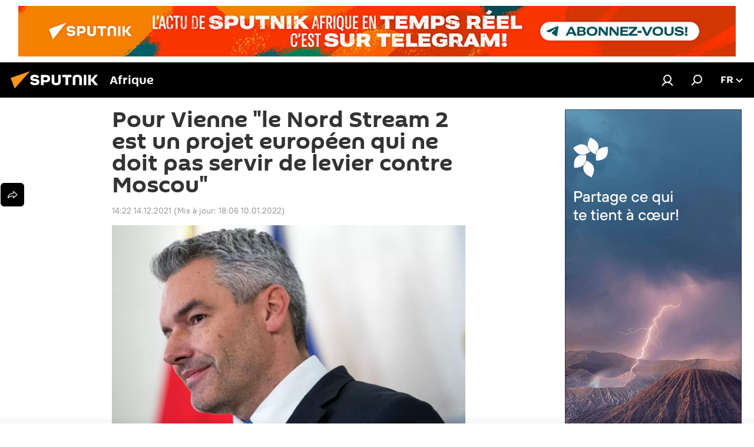

--- FILE ---
content_type: text/html; charset=utf-8
request_url: https://fr.sputniknews.africa/20211214/pour-vienne-le-nord-stream-2-est-un-projet-europeen-qui-ne-doit-pas-servir-de-levier-contre-moscou-1053917769.html
body_size: 25609
content:
<!DOCTYPE html><html lang="fr" data-lang="fra" data-charset="" dir="ltr"><head prefix="og: http://ogp.me/ns# fb: http://ogp.me/ns/fb# article: http://ogp.me/ns/article#"><title>Pour Vienne "le Nord Stream 2 est un projet européen qui ne doit pas servir de levier contre Moscou" - 14.12.2021, Sputnik Afrique</title><meta name="description" content="Dans une situation tendue sur le marché du gaz en Europe et sur fond des spéculations autour des relations entre la Russie et l'Ukraine, le nouveau chancelier... 14.12.2021, Sputnik Afrique"><meta name="keywords" content="russie, autriche, gaz, nord stream 2, karl nehammer, international"><meta http-equiv="X-UA-Compatible" content="IE=edge,chrome=1"><meta http-equiv="Content-Type" content="text/html; charset=utf-8"><meta name="robots" content="index, follow, max-image-preview:large"><meta name="viewport" content="width=device-width, initial-scale=1.0, maximum-scale=1.0, user-scalable=yes"><meta name="HandheldFriendly" content="true"><meta name="MobileOptimzied" content="width"><meta name="referrer" content="always"><meta name="format-detection" content="telephone=no"><meta name="format-detection" content="address=no"><link rel="alternate" type="application/rss+xml" href="https://fr.sputniknews.africa/export/rss2/archive/index.xml"><link rel="canonical" href="https://fr.sputniknews.africa/20211214/pour-vienne-le-nord-stream-2-est-un-projet-europeen-qui-ne-doit-pas-servir-de-levier-contre-moscou-1053917769.html"><link rel="preload" as="image" href="https://cdn1.img.sputniknews.africa/img/07e5/0c/0e/1053917741_0:70:3071:1797_1920x0_80_0_0_c10e26cd664ce54b3cc0f3e962cb82f3.jpg.webp" imagesrcset="https://cdn1.img.sputniknews.africa/img/07e5/0c/0e/1053917741_0:70:3071:1797_640x0_80_0_0_d54afa90199a57a113e75de2e1cca6af.jpg.webp 640w,https://cdn1.img.sputniknews.africa/img/07e5/0c/0e/1053917741_0:70:3071:1797_1280x0_80_0_0_b8b87c1ae9d31852ab73d8080367f161.jpg.webp 1280w,https://cdn1.img.sputniknews.africa/img/07e5/0c/0e/1053917741_0:70:3071:1797_1920x0_80_0_0_c10e26cd664ce54b3cc0f3e962cb82f3.jpg.webp 1920w"><link rel="preconnect" href="https://cdn1.img.sputniknews.africa/images/"><link rel="dns-prefetch" href="https://cdn1.img.sputniknews.africa/images/"><link rel="alternate" hreflang="fr" href="https://fr.sputniknews.africa/20211214/pour-vienne-le-nord-stream-2-est-un-projet-europeen-qui-ne-doit-pas-servir-de-levier-contre-moscou-1053917769.html"><link rel="alternate" hreflang="x-default" href="https://fr.sputniknews.africa/20211214/pour-vienne-le-nord-stream-2-est-un-projet-europeen-qui-ne-doit-pas-servir-de-levier-contre-moscou-1053917769.html"><link rel="apple-touch-icon" sizes="57x57" href="https://cdn1.img.sputniknews.africa/i/favicon/favicon-57x57.png"><link rel="apple-touch-icon" sizes="60x60" href="https://cdn1.img.sputniknews.africa/i/favicon/favicon-60x60.png"><link rel="apple-touch-icon" sizes="72x72" href="https://cdn1.img.sputniknews.africa/i/favicon/favicon-72x72.png"><link rel="apple-touch-icon" sizes="76x76" href="https://cdn1.img.sputniknews.africa/i/favicon/favicon-76x76.png"><link rel="apple-touch-icon" sizes="114x114" href="https://cdn1.img.sputniknews.africa/i/favicon/favicon-114x114.png"><link rel="apple-touch-icon" sizes="120x120" href="https://cdn1.img.sputniknews.africa/i/favicon/favicon-120x120.png"><link rel="apple-touch-icon" sizes="144x144" href="https://cdn1.img.sputniknews.africa/i/favicon/favicon-144x144.png"><link rel="apple-touch-icon" sizes="152x152" href="https://cdn1.img.sputniknews.africa/i/favicon/favicon-152x152.png"><link rel="apple-touch-icon" sizes="180x180" href="https://cdn1.img.sputniknews.africa/i/favicon/favicon-180x180.png"><link rel="icon" type="image/png" sizes="192x192" href="https://cdn1.img.sputniknews.africa/i/favicon/favicon-192x192.png"><link rel="icon" type="image/png" sizes="32x32" href="https://cdn1.img.sputniknews.africa/i/favicon/favicon-32x32.png"><link rel="icon" type="image/png" sizes="96x96" href="https://cdn1.img.sputniknews.africa/i/favicon/favicon-96x96.png"><link rel="icon" type="image/png" sizes="16x16" href="https://cdn1.img.sputniknews.africa/i/favicon/favicon-16x16.png"><link rel="manifest" href="/project_data/manifest.json?4"><meta name="msapplication-TileColor" content="#F4F4F4"><meta name="msapplication-TileImage" content="https://cdn1.img.sputniknews.africa/i/favicon/favicon-144x144.png"><meta name="theme-color" content="#F4F4F4"><link rel="shortcut icon" href="https://cdn1.img.sputniknews.africa/i/favicon/favicon.ico"><meta property="fb:app_id" content="1452842338360549"><meta property="fb:pages" content="138513176208770"><meta name="analytics:lang" content="fra"><meta name="analytics:title" content='Pour Vienne "le Nord Stream 2 est un projet européen qui ne doit pas servir de levier contre Moscou" - 14.12.2021, Sputnik Afrique'><meta name="analytics:keyw" content="geo_Russie, geo_Autriche, keyword_gaz, civil-structure_Nord_Stream_2, person_karl-nehammer, international"><meta name="analytics:rubric" content=""><meta name="analytics:tags" content="Russie, Autriche, gaz, Nord Stream 2, Karl Nehammer, International"><meta name="analytics:site_domain" content="fr.sputniknews.africa"><meta name="analytics:article_id" content="1053917769"><meta name="analytics:url" content="https://fr.sputniknews.africa/20211214/pour-vienne-le-nord-stream-2-est-un-projet-europeen-qui-ne-doit-pas-servir-de-levier-contre-moscou-1053917769.html"><meta name="analytics:p_ts" content="1639488170"><meta name="analytics:author" content="Anastassia Verbitskaïa"><meta name="analytics:isscroll" content="0"><meta property="og:url" content="https://fr.sputniknews.africa/20211214/pour-vienne-le-nord-stream-2-est-un-projet-europeen-qui-ne-doit-pas-servir-de-levier-contre-moscou-1053917769.html"><meta property="og:title" content='Pour Vienne "le Nord Stream 2 est un projet européen qui ne doit pas servir de levier contre Moscou"'><meta property="og:description" content="Dans une situation tendue sur le marché du gaz en Europe et sur fond des spéculations autour des relations entre la Russie et l'Ukraine, le nouveau chancelier autrichien réitère son soutien au Nord Stream 2 qui doit assurer..."><meta property="og:type" content="article"><meta property="og:site_name" content="Sputnik Afrique"><meta property="og:locale" content="fr_FR"><meta property="og:image" content="https://cdn1.img.sputniknews.africa/images/sharing/article/fra/1053917769.jpg?10539177361641834365"><meta property="og:image:width" content="2072"><meta name="relap-image" content="https://cdn1.img.sputniknews.africa/img/07e5/0c/0e/1053917741_0:70:3071:1797_2072x0_80_0_0_59fbf960ea72aaef22061e9a56d5309d.jpg.webp"><meta name="twitter:card" content="summary_large_image"><meta name="twitter:image" content="https://cdn1.img.sputniknews.africa/images/sharing/article/fra/1053917769.jpg?10539177361641834365"><meta property="article:published_time" content="20211214T1422+0100"><meta property="article:modified_time" content="20220110T1806+0100"><meta property="article:author" content="Anastassia Verbitskaïa"><link rel="author" href="https://fr.sputniknews.africa/author_a_verbitskaia/"><meta property="article:section" content="Actus"><meta property="article:tag" content="Russie"><meta property="article:tag" content="Autriche"><meta property="article:tag" content="gaz"><meta property="article:tag" content="Nord Stream 2"><meta property="article:tag" content="Karl Nehammer"><meta property="article:tag" content="International"><meta name="relap-entity-id" content="1053917769"><meta property="fb:pages" content="138513176208770"><link rel="amphtml" href="https://fr.sputniknews.africa/amp/20211214/pour-vienne-le-nord-stream-2-est-un-projet-europeen-qui-ne-doit-pas-servir-de-levier-contre-moscou-1053917769.html"><link rel="preload" as="style" onload="this.onload=null;this.rel='stylesheet'" type="text/css" href="https://cdn1.img.sputniknews.africa/css/libs/fonts.min.css?911eb65935"><link rel="stylesheet" type="text/css" href="https://cdn1.img.sputniknews.africa/css/common.min.css?9149894256"><link rel="stylesheet" type="text/css" href="https://cdn1.img.sputniknews.africa/css/article.min.css?913fe17605"><script src="https://cdn1.img.sputniknews.africa/min/js/dist/head.js?9c9052ef3"></script>
            
                <script type="text/javascript">
                    var _iub = _iub || [];
                    _iub.csConfiguration = {
                        "cookiePolicyInOtherWindow":true,
                        "reloadOnConsent":true,
                        "consentOnContinuedBrowsing":false,
                        "perPurposeConsent":true,
                        "purposes":"1,3,4,5",
                        "enableCMP":true,
                        "googleAdditionalConsentMode":true,
                        "lang":"fr",
                        "siteId":3608677,
                        "localConsentDomain": "fr.sputniknews.africa",
                        "floatingPreferencesButtonDisplay":false,
                        "cookiePolicyId":95264950,
                        "banner":{
                            "brandBackgroundColor":"#ff9600",
                            "brandTextColor":"#ffffff",
                            "acceptButtonDisplay":true,
                            "customizeButtonDisplay":true,
                            "acceptButtonColor":"#010000",
                            "acceptButtonCaptionColor":"#ffffff",
                            "customizeButtonColor":"#ffffff",
                            "customizeButtonCaptionColor":"#4e4e4e",
                            "rejectButtonColor":"#0073ce",
                            "rejectButtonCaptionColor":"#ffffff",
                            "closeButtonDisplay":false,"position":
                            "float-top-center",
                            "backgroundOverlay":true,
                            "textColor":"#010000",
                            "backgroundColor":"#ff9600",
                            "acceptButtonCaption":"Accepter et Fermer"
                        }
                    };
                </script>
                <script type="text/javascript" src="//cdn.iubenda.com/cs/tcf/stub-v2.js"></script>
                <script type="text/javascript" src="//cdn.iubenda.com/cs/iubenda_cs.js" charset="UTF-8" async></script>
            
        
            
                <script type="text/javascript">
                    var _iub = _iub || {};
                    _iub.cons_instructions = _iub.cons_instructions || [];
                    _iub.cons_instructions.push(["init", {api_key: "I9NyhN4SPP7SbYSMbTyUVH2k7zycTytn"}]);
                </script>
                <script type="text/javascript" src="https://cdn.iubenda.com/cons/iubenda_cons.js" async></script>
            
        <script data-iub-purposes="1">var _paq = _paq || []; (function() {var stackDomain = window.location.hostname.split('.').reverse();var domain = stackDomain[1] + '.' + stackDomain[0];_paq.push(['setCDNMask', new RegExp('cdn(\\w+).img.'+domain)]); _paq.push(['setSiteId', 'sputnik_fr']); _paq.push(['trackPageView']); _paq.push(['enableLinkTracking']); var d=document, g=d.createElement('script'), s=d.getElementsByTagName('script')[0]; g.type='text/javascript'; g.defer=true; g.async=true; g.src='//a.sputniknews.com/js/sputnik.js'; s.parentNode.insertBefore(g,s); } )();</script><script type="text/javascript" src="https://cdn1.img.sputniknews.africa/min/js/libs/banners/adfx.loader.bind.js?98d724fe2"></script><script>
                (window.yaContextCb = window.yaContextCb || []).push(() => {
                    replaceOriginalAdFoxMethods();
                    window.Ya.adfoxCode.hbCallbacks = window.Ya.adfoxCode.hbCallbacks || [];
                })
            </script><!--В <head> сайта один раз добавьте код загрузчика-->
<script>window.yaContextCb = window.yaContextCb || []</script>
<script src="https://yandex.ru/ads/system/context.js" async></script><script>var endlessScrollFirst = 1053917769; var endlessScrollUrl = '/services/article/infinity/'; var endlessScrollAlgorithm = ''; var endlessScrollQueue = [1082818454,1082817749,1082804137,1082808617,1082815678,1082814662,1082787222,1082804356,1082816302,1082812151,1082801680,1082817292,1082801193,1082796240,1082799415];</script><script>var endlessScrollFirst = 1053917769; var endlessScrollUrl = '/services/article/infinity/'; var endlessScrollAlgorithm = ''; var endlessScrollQueue = [1082818454,1082817749,1082804137,1082808617,1082815678,1082814662,1082787222,1082804356,1082816302,1082812151,1082801680,1082817292,1082801193,1082796240,1082799415];</script></head><body id="body" data-ab="c" data-emoji="1" class="site_fr m-page-article ">
            
                <!-- Yandex.Metrika counter -->
                <script type="text/javascript" >
                   (function(m,e,t,r,i,k,a){m[i]=m[i]||function(){(m[i].a=m[i].a||[]).push(arguments)};
                   m[i].l=1*new Date();k=e.createElement(t),a=e.getElementsByTagName(t)[0],k.async=1,k.src=r,a.parentNode.insertBefore(k,a)})
                   (window, document, "script", "https://mc.yandex.ru/metrika/tag.js", "ym");

                   ym(27963771, "init", {
                        clickmap:true,
                        trackLinks:true,
                        accurateTrackBounce:true
                   });
                </script>
                <noscript><div><img src="https://mc.yandex.ru/watch/27963771" style="position:absolute; left:-9999px;" alt="" /></div></noscript>
                <!-- /Yandex.Metrika counter -->
            
        <div class="schema_org" itemscope="itemscope" itemtype="https://schema.org/WebSite"><meta itemprop="name" content="Sputnik Afrique"><meta itemprop="alternateName" content="Sputnik Afrique"><meta itemprop="description" content="Sputnik est une agence de presse multimédia internationale. Retrouvez toutes les dernières actualités du jour, information complètes, news et nouvelles mondiales en direct &amp; en continu."><a itemprop="url" href="https://fr.sputniknews.africa" title="Sputnik Afrique"> </a><meta itemprop="image" content="https://fr.sputniknews.africa/i/logo/logo.png"></div><ul class="schema_org" itemscope="itemscope" itemtype="http://schema.org/BreadcrumbList"><li itemprop="itemListElement" itemscope="itemscope" itemtype="http://schema.org/ListItem"><meta itemprop="name" content="Sputnik Afrique"><meta itemprop="position" content="1"><meta itemprop="item" content="https://fr.sputniknews.africa"><a itemprop="url" href="https://fr.sputniknews.africa" title="Sputnik Afrique"> </a></li><li itemprop="itemListElement" itemscope="itemscope" itemtype="http://schema.org/ListItem"><meta itemprop="name" content="Actus"><meta itemprop="position" content="2"><meta itemprop="item" content="https://fr.sputniknews.africa/20211214/"><a itemprop="url" href="https://fr.sputniknews.africa/20211214/" title="Actus"> </a></li><li itemprop="itemListElement" itemscope="itemscope" itemtype="http://schema.org/ListItem"><meta itemprop="name" content='Pour Vienne "le Nord Stream 2 est un projet européen qui ne doit pas servir de levier contre Moscou"'><meta itemprop="position" content="3"><meta itemprop="item" content="https://fr.sputniknews.africa/20211214/pour-vienne-le-nord-stream-2-est-un-projet-europeen-qui-ne-doit-pas-servir-de-levier-contre-moscou-1053917769.html"><a itemprop="url" href="https://fr.sputniknews.africa/20211214/pour-vienne-le-nord-stream-2-est-un-projet-europeen-qui-ne-doit-pas-servir-de-levier-contre-moscou-1053917769.html" title='Pour Vienne "le Nord Stream 2 est un projet européen qui ne doit pas servir de levier contre Moscou"'> </a></li></ul><div class="container"><div class="banner m-before-header m-article-desktop" data-position="article_desktop_header" data-infinity="1"><aside class="banner__content"><!--AdFox START-->
<!--riaru-->
<!--Площадка: fr.sputniknews.com / * / *-->
<!--Тип баннера: 100%x-->
<!--Расположение: 13020-->
<div id="adfox_170193957851683991"></div>
<script>
    window.yaContextCb.push(()=>{
        Ya.adfoxCode.create({
            ownerId: 249922,
            containerId: 'adfox_170193957851683991',
            params: {
                pp: 'dxko',
                ps: 'ckai',
                p2: 'fluh',
                puid1: '',
                puid2: '',
                puid3: '',
                puid4: 'geo_Russie:geo_Autriche:keyword_gaz:civil-structure_Nord_Stream_2:person_karl-nehammer:international',
                puid5: '',
                puid6: ''
            }
        })
    })
</script>
</aside></div><div class="banner m-before-header m-article-mobile" data-position="article_mobile_header" data-infinity="1"><aside class="banner__content"><!--AdFox START-->
<!--riaru-->
<!--Площадка: fr.sputniknews.com / * / *-->
<!--Тип баннера: 100%x-->
<!--Расположение: 13200-->
<div id="adfox_170193918897337106"></div>
<script>
    window.yaContextCb.push(()=>{
        Ya.adfoxCode.create({
            ownerId: 249922,
            containerId: 'adfox_170193918897337106',
            params: {
                pp: 'dxkp',
                ps: 'ckai',
                p2: 'fluh',
                puid1: '',
                puid2: '',
                puid3: '',
                puid4: 'geo_Russie:geo_Autriche:keyword_gaz:civil-structure_Nord_Stream_2:person_karl-nehammer:international',
                puid5: '',
                puid6: ''
            }
        })
    })
</script>
</aside></div></div><div class="page" id="page"><div id="alerts"><script type="text/template" id="alertAfterRegisterTemplate">
                    
                        <div class="auth-alert m-hidden" id="alertAfterRegister">
                            <div class="auth-alert__text">
                                <%- data.success_title %> <br />
                                <%- data.success_email_1 %>
                                <span class="m-email"></span>
                                <%- data.success_email_2 %>
                            </div>
                            <div class="auth-alert__btn">
                                <button class="form__btn m-min m-black confirmEmail">
                                    <%- data.send %>
                                </button>
                            </div>
                        </div>
                    
                </script><script type="text/template" id="alertAfterRegisterNotifyTemplate">
                    
                        <div class="auth-alert" id="alertAfterRegisterNotify">
                            <div class="auth-alert__text">
                                <%- data.golink_1 %>
                                <span class="m-email">
                                    <%- user.mail %>
                                </span>
                                <%- data.golink_2 %>
                            </div>
                            <% if (user.registerConfirmCount <= 2 ) {%>
                                <div class="auth-alert__btn">
                                    <button class="form__btn m-min m-black confirmEmail">
                                        <%- data.send %>
                                    </button>
                                </div>
                            <% } %>
                        </div>
                    
                </script></div><div class="anchor" id="anchor"><div class="header " id="header"><div class="m-relative"><div class="container m-header"><div class="header__wrap"><div class="header__name"><div class="header__logo"><a href="/" title="Sputnik Afrique"><svg xmlns="http://www.w3.org/2000/svg" width="176" height="44" viewBox="0 0 176 44" fill="none"><path class="chunk_1" fill-rule="evenodd" clip-rule="evenodd" d="M45.8073 18.3817C45.8073 19.5397 47.1661 19.8409 49.3281 20.0417C54.1074 20.4946 56.8251 21.9539 56.8461 25.3743C56.8461 28.7457 54.2802 30.9568 48.9989 30.9568C44.773 30.9568 42.1067 29.1496 41 26.5814L44.4695 24.5688C45.3754 25.9277 46.5334 27.0343 49.4005 27.0343C51.3127 27.0343 52.319 26.4296 52.319 25.5751C52.319 24.5665 51.6139 24.2163 48.3942 23.866C43.7037 23.3617 41.3899 22.0029 41.3899 18.5824C41.3899 15.9675 43.3511 13 48.9359 13C52.9611 13 55.6274 14.8095 56.4305 17.1746L53.1105 19.1358C53.0877 19.1012 53.0646 19.0657 53.041 19.0295C52.4828 18.1733 51.6672 16.9224 48.6744 16.9224C46.914 16.9224 45.8073 17.4758 45.8073 18.3817ZM67.4834 13.3526H59.5918V30.707H64.0279V26.0794H67.4484C72.1179 26.0794 75.0948 24.319 75.0948 19.6401C75.0854 15.3138 72.6199 13.3526 67.4834 13.3526ZM67.4834 22.206H64.0186V17.226H67.4834C69.8975 17.226 70.654 18.0291 70.654 19.6891C70.6587 21.6527 69.6524 22.206 67.4834 22.206ZM88.6994 24.7206C88.6994 26.2289 87.4924 27.0857 85.3794 27.0857C83.3178 27.0857 82.1597 26.2289 82.1597 24.7206V13.3526H77.7236V25.0264C77.7236 28.6477 80.7425 30.9615 85.4704 30.9615C89.9999 30.9615 93.1168 28.8601 93.1168 25.0264V13.3526H88.6808L88.6994 24.7206ZM136.583 13.3526H132.159V30.7023H136.583V13.3526ZM156.097 13.3526L149.215 21.9235L156.45 30.707H151.066L144.276 22.4559V30.707H139.85V13.3526H144.276V21.8021L151.066 13.3526H156.097ZM95.6874 17.226H101.221V30.707H105.648V17.226H111.181V13.3526H95.6874V17.226ZM113.49 18.7342C113.49 15.2134 116.458 13 121.085 13C125.715 13 128.888 15.0616 128.902 18.7342V30.707H124.466V18.935C124.466 17.6789 123.259 16.8734 121.146 16.8734C119.094 16.8734 117.926 17.6789 117.926 18.935V30.707H113.49V18.7342Z" fill="white"></path><path class="chunk_2" d="M41 7L14.8979 36.5862L8 18.431L41 7Z" fill="#F8961D"></path></svg></a></div><div class="header__project"><span class="header__project-title">Afrique</span></div></div><div class="header__controls" data-nosnippet=""><div class="share m-header" data-id="1053917769" data-url="https://fr.sputniknews.africa/20211214/pour-vienne-le-nord-stream-2-est-un-projet-europeen-qui-ne-doit-pas-servir-de-levier-contre-moscou-1053917769.html" data-title='Pour Vienne "le Nord Stream 2 est un projet européen qui ne doit pas servir de levier contre Moscou"'></div><div class="header__menu"><a href="#" class="header__menu-item m-login" title="Identification" data-modal-open="authorization"><svg class="svg-icon"><use xmlns:xlink="http://www.w3.org/1999/xlink" xlink:href="/i/sprites/package/inline.svg?63#login"></use></svg></a><span class="header__menu-item" data-modal-open="search"><svg class="svg-icon"><use xmlns:xlink="http://www.w3.org/1999/xlink" xlink:href="/i/sprites/package/inline.svg?63#search"></use></svg></span></div><div class="switcher "><div class="switcher__label"><span class="switcher__title">fr</span><span class="switcher__icon"><svg class="svg-icon"><use xmlns:xlink="http://www.w3.org/1999/xlink" xlink:href="/i/sprites/package/inline.svg?63#arrowDown"></use></svg></span></div><div class="switcher__dropdown"><div translate="no" class="notranslate"><div class="switcher__list"><a href="https://en.sputniknews.africa" class="switcher__link"><span class="switcher__project">ENG</span><span class="switcher__abbr" data-abbr="eng">eng</span></a><a href="https://fr.sputniknews.africa/" class="switcher__link m-selected"><span class="switcher__project">FR</span><span class="switcher__abbr" data-abbr="fr">fr</span><i class="switcher__accept"><svg class="svg-icon"><use xmlns:xlink="http://www.w3.org/1999/xlink" xlink:href="/i/sprites/package/inline.svg?63#ok"></use></svg></i></a><a href="https://amh.sputniknews.africa/" class="switcher__link"><span class="switcher__project">AMH</span><span class="switcher__abbr" data-abbr="amh">amh</span></a></div></div></div></div></div></div></div></div></div></div><script>var GLOBAL = GLOBAL || {}; GLOBAL.translate = {}; GLOBAL.rtl = 0; GLOBAL.lang = "fra"; GLOBAL.design = "fr"; GLOBAL.charset = ""; GLOBAL.project = "sputnik_fr"; GLOBAL.htmlCache = 1; GLOBAL.translate.search = {}; GLOBAL.translate.search.notFound = "Votre recherche n'a donné aucun résultat"; GLOBAL.translate.search.stringLenght = "Tapez plus de lettres pour la recherche"; GLOBAL.www = "https://fr.sputniknews.africa"; GLOBAL.seo = {}; GLOBAL.seo.title = ""; GLOBAL.seo.keywords = ""; GLOBAL.seo.description = ""; GLOBAL.sock = {}; GLOBAL.sock.server = "https://cm.sputniknews.com/chat"; GLOBAL.sock.lang = "fra"; GLOBAL.sock.project = "sputnik_fr"; GLOBAL.social = {}; GLOBAL.social.fbID = "1452842338360549"; GLOBAL.share = [ { name: 'twitter', mobile: false },{ name: 'telegram', mobile: false },{ name: 'whatsapp', mobile: false },{ name: 'messenger', mobile: true },{ name: 'viber', mobile: true } ]; GLOBAL.csrf_token = ''; GLOBAL.search = {}; GLOBAL.auth = {}; GLOBAL.auth.status = 'error'; GLOBAL.auth.provider = ''; GLOBAL.auth.twitter = '/id/twitter/request/'; GLOBAL.auth.facebook = '/id/facebook/request/'; GLOBAL.auth.vkontakte = '/id/vkontakte/request/'; GLOBAL.auth.google = '/id/google/request/'; GLOBAL.auth.ok = '/id/ok/request/'; GLOBAL.auth.apple = '/id/apple/request/'; GLOBAL.auth.moderator = ''; GLOBAL.user = {}; GLOBAL.user.id = ""; GLOBAL.user.emailActive = ""; GLOBAL.user.registerConfirmCount = 0; GLOBAL.article = GLOBAL.article || {}; GLOBAL.article.id = 1053917769; GLOBAL.article.chat_expired = !!1; GLOBAL.chat = GLOBAL.chat || {}; GLOBAL.locale = {"convertDate":{"yesterday":"Hier","hours":{"nominative":"%{s}","genitive":"%{s}"},"minutes":{"nominative":"%{s}","genitive":"%{s}"}},"id":{"is_id":"1","errors":{"email":"Indiquez votre adresse e-mail","password":"Veuillez saisir votre mot de passe","wrong":"Identifiant ou mot de passe incorrect","wrongpassword":"Mot de passe incorrect","wronglogin":"V\u00e9rifiez votre adresse email","emptylogin":"L'identifiant n'a pas \u00e9t\u00e9 saisi","wrongemail":"Adresse e-mail incorrecte","passwordnotsimilar":"Les mots de passe saisis ne correspondent pas","wrongcode":"Code invalide","wrongname":"Nom incorrect","send":"L'e-mail a bien \u00e9t\u00e9 envoy\u00e9!","notsend":"Erreur! Impossible d'envoyer l'e-mail","anothersoc":"Un autre compte est d\u00e9j\u00e0 connect\u00e9 \u00e0 votre profil","acclink":"Des comptes sont connect\u00e9s !","emailexist":"Erreur ! Le nom d'utilisateur existe d\u00e9j\u00e0","emailnotexist":"Erreur ! Aucun utilisateur n'est enregistr\u00e9 avec cette adresse e-mail","recoveryerror":"Erreur de r\u00e9cup\u00e9ration de mot de passe. Veuillez r\u00e9essayer","alreadyactive":"Ce compte utilisateur a d\u00e9j\u00e0 \u00e9t\u00e9 activ\u00e9","autherror":"Erreur d'identification. Veuillez r\u00e9essayer ult\u00e9rieurement ou contactez le service d'assistance technique","codeerror":"Erreur de g\u00e9n\u00e9ration du code de confirmation d'identification. Veuillez r\u00e9essayer ult\u00e9rieurement ou contactez le service d'assistance technique","global":"Une erreur s'est produite. Veuillez r\u00e9essayer ult\u00e9rieurement ou contactez le service d'assistance technique","registeremail":[],"linkprofile":[],"confirm":[],"block":[],"del":[],"confirmation":[],"linkDeleted":"Le lien a \u00e9t\u00e9 supprim\u00e9"},"links":{"login":"Autorisation","register":"Inscription","forgotpassword":"R\u00e9cup\u00e9ration du mot de passe","privacy":"Politique de confidentialit\u00e9"},"auth":{"title":"Identification","email":"E-mail","password":"Mot de passe","login":"Se connecter","recovery":"R\u00e9initialiser le mot de passe","registration":"Inscription","social":{"title":"Autres options de connexion","comment":[],"vk":"VK","ok":"Odnoklassniki","google":"Google","apple":"Apple"}},"confirm_no":{"title":"Le lien que vous avez suivi a expir\u00e9","send":"Renvoyer","back":"Retour"},"login":{"title":"Autorisation","email":"E-mail","password":"Mot de passe","remember":"Se rappeler de moi","signin":"Se connecter","social":{"label":"Autres fa\u00e7ons de se connecter:","anotheruserlink":"Ce compte a \u00e9t\u00e9 connect\u00e9 \u00e0 un autre profil"}},"register":{"title":"Inscription","email":"E-mail","password":"Mot de passe","button":"S'inscrire","confirm":"Confirmation de mot de passe","captcha":"Saisissez les caract\u00e8res que vous voyez sur l'image ci-dessus","requirements":"* Tous les champs sont obligatoires","password_length":"Neuf caract\u00e8res minimum avec au moins un chiffre","success":[],"confirmemail":"Veuillez confirmer votre e-mail pour continuer","confirm_personal":[],"login":"S'identifier utilisant identifiant et mot de passe","social":{"title":"Autres options de connexion","comment":[],"vk":"VK","ok":"Odnoklassniki","google":"Google","apple":"Apple"}},"register_social":{"title":"Inscription","email":"E-mail","registration":"S'inscrire","confirm_personal":[],"back":"Retour"},"register_user":{"title":"Vos donn\u00e9es","name":"Pr\u00e9nom","lastname":"Nom","loadphoto":[],"photo":"Choisir une photo...","save":"Sauvegarder"},"recovery_password":{"title":"R\u00e9initialisation de mot de passe","email":"E-mail","next":"Continuer","new_password":"Votre nouveau mot de passe","confirm_password":"Confirmez le mot de passe","back":"Retour","send":"Un lien de r\u00e9initialisation de mot de passe a \u00e9t\u00e9 envoy\u00e9 \u00e0 votre adresse e-mail","done":"Pr\u00eat","change_and_login":"Changer le mot de passe et s'identifier"},"deleteaccount":{"title":"Suppression de compte sur fr.sputniknews.africa","body":"\u00cates-vous s\u00fbr de vouloir supprimer votre profil?","success":[],"action":"Supprimer le compte"},"passwordrecovery":{"title":"R\u00e9cup\u00e9ration du mot de passe","password":"Veuillez saisir votre nouveau mot de passe","confirm":"Veuillez saisir \u00e0 nouveau votre mot de passe","email":"E-mail","send":[],"success":[],"alert":"\n Un e-mail a \u00e9t\u00e9 envoy\u00e9 \u00e0 l'adresse indiqu\u00e9e. Cliquer sur le lien dans l'e-mail pour d\u00e9finir un mot de passe\n "},"registerconfirm":{"success":"Votre compte a bien \u00e9t\u00e9 cr\u00e9\u00e9","error":"Erreur de confirmation de l'inscription. Veuillez r\u00e9essayer ult\u00e9rieurement ou contactez le service d'assistance technique"},"restoreaccount":{"title":"Account recovery","confirm":"Restore your account?","error":"Error! Unable to restore account","success":"Votre compte a \u00e9t\u00e9 r\u00e9cup\u00e9r\u00e9"},"localaccount":{"exist":"J'ai d\u00e9j\u00e0 un compte sur fr.sputniknews.africa","notexist":"Je n'ai pas de compte sur fr.sputniknews.africa","title":"Inscription","profile":"Avez-vous un compte sur fr.sputniknews.africa?","hello":[]},"button":{"ok":"Ok","yes":"Oui","no":"Non","next":"La suite","close":"Fermer","profile":"Votre compte personnel","recover":"R\u00e9cup\u00e9ration","register":"Inscription","delete":"Supprimer","subscribe":"S'abonner"},"message":{"errors":{"empty":[],"notfound":[],"similar":[]}},"profile":{"title":"Votre compte personnel","tabs":{"profile":"Profil","notification":"Notifications","newsletter":"Abonnement","settings":"Param\u00e8tres"},"uploadphoto":{"hover":"Ajoutez une nouvelle photo ou faites-la glisser sur ce champ","hover_mobile":"Ajoutez une nouvelle photo ou faites-la glisser sur ce champ"},"edit":{"firstname":"Pr\u00e9nom","lastname":"Nom","change":"Modifier","save":"Enregistrer"},"logout":"Quitter","unblock":"D\u00e9bloquer","block":"Bloquer","auth":"S'identifier","wrongname":"Pseudo indisponible","send_link":"Le lien a \u00e9t\u00e9 envoy\u00e9","pass_change_title":"Ce courriel ne correspond \u00e0 aucun utilisateur du site"},"notification":{"title":"Notifications","email":"Par e-mail","site":"Sur le site","now":"Tout de suite","onetime":"Une fois par jour","answer":"Vous avez re\u00e7u une r\u00e9ponse dans le chat","just":"Tout \u00e0 l'heure"},"settings":{"email":"E-mail","password":"Mot de passe","new_password":"Nouveau mot de passe","new_password_again":"Nouveau mot de passe encore une fois","password_length":"Au moins neuf signes, dont un chiffre","password_changed":"Votre mot de passe a \u00e9t\u00e9 modifi\u00e9 avec succ\u00e8s","accept":"Confirmer","social_title":"R\u00e9seaux sociaux","social_show":"Afficher sur le profil","enable":"Activer","disable":"D\u00e9sactiver","remove":"Supprimer le profil","remove_title":"\u00cates-vous s\u00fbr de vouloir supprimer votre profil?","remove_cancel":"Annuler","remove_accept":"Supprimer","download_description":"Vous pouvez \u00e0 tout moment r\u00e9cup\u00e9rer vos donn\u00e9es personnes utilis\u00e9es lors de votre acc\u00e8s \u00e0 votre espace personnel","download":"Le fichier sera t\u00e9l\u00e9charg\u00e9 au format .XML"},"social":{"title":"Social media profiles"},"stat":{"reactions":{"nominative":"r\u00e9action","genitive_singular":"r\u00e9action","genitive_plural":"r\u00e9actions"},"comments":{"nominative":"commentaire","genitive_singular":"commentaire","genitive_plural":"commentaires"},"year":{"nominative":"an","genitive_singular":"an","genitive_plural":"ans"},"month":{"nominative":"mois","genitive_singular":"mois","genitive_plural":"mois"},"day":{"nominative":"jour","genitive_singular":"jour","genitive_plural":"jours"},"hour":{"nominative":"heure","genitive_singular":"heures","genitive_plural":"heures"},"min":{"nominative":"minute","genitive_singular":"minutes","genitive_plural":"minutes"},"on_site":" Sur le site","one_day":" 1 jour sur le site"},"newsletter":{"title":"Vos newsletters","day":"Quotidien","week":"Hebdomadaire","special":"Newsletters sp\u00e9ciales","no":"Vous ne vous \u00eates pas encore inscrit \u00e0 notre newsletter"},"public":{"block":"L'utilisateur est bloqu\u00e9","lastvisit":"Derni\u00e8re visite"}},"chat":{"report":"Signaler","answer":"R\u00e9pondre","block":[],"return":"Vous pourrez \u00e0 nouveau participer dans:","feedback":[],"closed":"Les d\u00e9bats sont termin\u00e9s. Il est possible de participer aux discussions dans les 24 heures suivant la publication de l'article.","auth":[],"message":"Messages","moderation":{"hide":"Masquer le commentaire","show":"Montrer le commentaire","block":"Bloquer l'utilisateur","unblock":"D\u00e9bloquer l'utilisateur","hideall":"Masquer tous les commentaires de cet utilisateur","showall":"Montrer tous les commentaires de cet utilisateur","deselect":"D\u00e9cocher"},"external_link_title":"Suivre un lien externe","external_link_title_body":[],"report_send":"Votre signalement a \u00e9t\u00e9 transmis \u00e0 la mod\u00e9ration du site","message_remove":"Le commentaire a \u00e9t\u00e9 supprim\u00e9 par son auteur","yesterday":"Hier","you_block":"Vous avez bloqu\u00e9 les commentaires de cet utilisateur","unblock":"D\u00e9bloquer","blocked_users":"Utilisateurs bloqu\u00e9s"},"auth_alert":{"success_title":"Votre inscription a \u00e9t\u00e9 enregistr\u00e9e avec succ\u00e8s!","success_email_1":"Merci de cliquer sur le lien envoy\u00e9 par courriel sur ","success_email_2":[],"send":"Renvoyer le courriel","golink_1":"Merci de cliquer sur le lien envoy\u00e9 par courriel sur ","golink_2":[],"email":"Courriel","not_confirm":"Non confirm\u00e9","send_link":"Envoyer le lien"},"js_templates":{"unread":"Non lu","you":"Vous","author":"Auteur","report":"Signaler","reply":"R\u00e9pondre","block":"Bloquer","remove":"Supprimer","closeall":"Tout fermer","notifications":"Notification","disable_twelve":"D\u00e9sactiver pour 12 heures","new_message":"Nouveau message de fr.sputniknews.africa","acc_block":"Votre compte a \u00e9t\u00e9 bloqu\u00e9 par la mod\u00e9ration du site","acc_unblock":"Votre compte a \u00e9t\u00e9 d\u00e9bloqu\u00e9 par la mod\u00e9ration du site","you_subscribe_1":"Vous \u00eates abonn\u00e9 au th\u00e8me \u00ab","you_subscribe_2":"\u00bb. Vous pouvez g\u00e9rer vos abonnements depuis votre espace personnel.","you_received_warning_1":"Vous avez re\u00e7u ","you_received_warning_2":" avertissement(s). Respectez les autres utilisateurs et ne violez pas les r\u00e8gles de la section commentaire. Votre compte sera bloqu\u00e9 pour 12 heures apr\u00e8s trois avertissements.","block_time":"Dur\u00e9e du blocage:","hours":" heures","forever":"D\u00e9finitif","feedback":"Nous contacter","my_subscriptions":"Mes abonnements","rules":"R\u00e8gles de l'espace commentaires","chat":"Tchat: ","chat_new_messages":"Nouveau message dans le tchat","chat_moder_remove_1":"Votre message (","chat_moder_remove_2":") a \u00e9t\u00e9 supprim\u00e9 par la mod\u00e9ration","chat_close_time_1":"Personne n'a \u00e9crit dans ce tchat depuis plus de 12 heures, il sera ferm\u00e9 dans ","chat_close_time_2":" heures","chat_new_emoji_1":[],"chat_new_emoji_2":" nouvelles r\u00e9actions \u00e0 votre message ","chat_message_reply_1":"Un utilisateur a r\u00e9pondu \u00e0 votre commentaire","chat_message_reply_2":[],"chat_verify_message":"\n Merci! Votre commentaire sera publi\u00e9 apr\u00e8s la mod\u00e9ration.\n ","emoji_1":"J'aime","emoji_2":"Ahah","emoji_3":"Surprenant","emoji_4":"Triste","emoji_5":"Scandaleux","emoji_6":"Je n'aime pas","site_subscribe_podcast":{"success":"Merci, vous \u00eates inscrit! Vous pouvez personnaliser ou annuler votre inscription dans votre espace personnel ","subscribed":"Merci, vous vous \u00eates inscrit \u00e0 la newsletter! Vous pouvez personnaliser l'inscription ou vous d\u00e9sinscrire dans votre compte personnel","error":"Vous vous \u00eates d\u00e9j\u00e0 inscrit \u00e0 cette newsletter"}},"smartcaptcha":{"site_key":"ysc1_Zf0zfLRI3tRHYHJpbX6EjjBcG1AhG9LV0dmZQfJu8ba04c1b"}}; GLOBAL = {...GLOBAL, ...{"subscribe":{"@attributes":{"ratio":"0.2"},"is_cta":"1","email":"Indiquez votre adresse e-mail","button":"S\u2019abonner","send":"Merci, un mail vous a \u00e9t\u00e9 envoy\u00e9 avec un lien pour confirmer l'inscription","subscribe":"Merci, vous \u00eates inscrit! Vous pouvez personnaliser ou annuler votre inscription dans votre espace personnel","confirm":"Vous vous \u00eates d\u00e9j\u00e0 inscrit \u00e0 cette newsletter","registration":{"@attributes":{"button":"S'enregistrer","ratio":"0"}},"social":{"@attributes":{"count":"8","ratio":"0.8"},"item":[{"@attributes":{"type":"tw","title":"twitter","url":"https:\/\/twitter.com\/sputnik_afrique","ratio":"0.5"}},{"@attributes":{"type":"tg","title":"telegram","url":"https:\/\/t.me\/sputnik_afrique","ratio":"0.5"}}],"comment":[]}}}}; GLOBAL.js = {}; GLOBAL.js.videoplayer = "https://cdn1.img.sputniknews.africa/min/js/dist/videoplayer.js?9651130d6"; GLOBAL.userpic = "/userpic/"; GLOBAL.gmt = ""; GLOBAL.tz = "+0100"; GLOBAL.projectList = [ { title: 'International', country: [ { title: 'Anglais', url: 'https://sputnikglobe.com', flag: 'flags-INT', lang: 'International', lang2: 'English' }, ] }, { title: 'Moyen-Orient', country: [ { title: 'Arabe', url: 'https://sarabic.ae/', flag: 'flags-INT', lang: 'Sputnik عربي', lang2: 'Arabic' }, { title: 'Turc', url: 'https://anlatilaninotesi.com.tr/', flag: 'flags-TUR', lang: 'Türkiye', lang2: 'Türkçe' }, { title: 'Farsi', url: 'https://spnfa.ir/', flag: 'flags-INT', lang: 'Sputnik ایران', lang2: 'Persian' }, { title: 'Dari', url: 'https://sputnik.af/', flag: 'flags-INT', lang: 'Sputnik افغانستان', lang2: 'Dari' }, ] }, { title: 'Amérique latine', country: [ { title: 'Espagnol', url: 'https://noticiaslatam.lat/', flag: 'flags-INT', lang: 'Mundo', lang2: 'Español' }, { title: 'Portugais', url: 'https://noticiabrasil.net.br/', flag: 'flags-BRA', lang: 'Brasil', lang2: 'Português' }, ] }, { title: 'Asie du Sud', country: [ { title: 'Hindi', url: 'https://hindi.sputniknews.in', flag: 'flags-IND', lang: 'भारत', lang2: 'हिंदी' }, { title: 'Anglais', url: 'https://sputniknews.in', flag: 'flags-IND', lang: 'India', lang2: 'English' }, ] }, { title: 'Asie de l\'Est et du Sud-Est', country: [ { title: 'Vietnamien', url: 'https://kevesko.vn/', flag: 'flags-VNM', lang: 'Việt Nam', lang2: 'Tiếng Việt' }, { title: 'Japonais', url: 'https://sputniknews.jp/', flag: 'flags-JPN', lang: '日本', lang2: '日本語' }, { title: 'Chinois', url: 'https://sputniknews.cn/', flag: 'flags-CHN', lang: '中国', lang2: '中文' }, ] }, { title: 'Asie centrale', country: [ { title: 'Kazakh', url: 'https://sputnik.kz/', flag: 'flags-KAZ', lang: 'Қазақстан', lang2: 'Қазақ тілі' }, { title: 'Kirghiz', url: 'https://sputnik.kg/', flag: 'flags-KGZ', lang: 'Кыргызстан', lang2: 'Кыргызча' }, { title: 'Ouzbek', url: 'https://oz.sputniknews.uz/', flag: 'flags-UZB', lang: 'Oʻzbekiston', lang2: 'Ўзбекча' }, { title: 'Tadjik', url: 'https://sputnik.tj/', flag: 'flags-TJK', lang: 'Тоҷикистон', lang2: 'Тоҷикӣ' }, ] }, { title: 'Afrique', country: [ { title: 'Français', url: 'https://fr.sputniknews.africa/', flag: 'flags-INT', lang: 'Afrique', lang2: 'Français' }, { title: 'Anglais', url: 'https://en.sputniknews.africa', flag: 'flags-INT', lang: 'Africa', lang2: 'English' }, ] }, { title: 'Transcaucasie', country: [ { title: 'Arménien', url: 'https://arm.sputniknews.ru/', flag: 'flags-ARM', lang: 'Արմենիա', lang2: 'Հայերեն' }, { title: 'Abkhaz', url: 'https://sputnik-abkhazia.info/', flag: 'flags-ABH', lang: 'Аҧсны', lang2: 'Аҧсышәала' }, { title: 'Ossète', url: 'https://sputnik-ossetia.com/', flag: 'flags-OST', lang: 'Хуссар Ирыстон', lang2: 'Иронау' }, { title: 'Géorgien', url: 'https://sputnik-georgia.com/', flag: 'flags-GEO', lang: 'საქართველო', lang2: 'ქართული' }, { title: 'Azerbaïdjanais', url: 'https://sputnik.az/', flag: 'flags-AZE', lang: 'Azərbaycan', lang2: 'Аzərbaycanca' }, ] }, { title: 'Europe', country: [ { title: 'Serbe', url: 'https://sputnikportal.rs/', flag: 'flags-SRB', lang: 'Србиjа', lang2: 'Српски' }, { title: 'Russe', url: 'https://lv.sputniknews.ru/', flag: 'flags-LVA', lang: 'Latvija', lang2: 'Русский' }, { title: 'Russe', url: 'https://lt.sputniknews.ru/', flag: 'flags-LTU', lang: 'Lietuva', lang2: 'Русский' }, { title: 'Moldave', url: 'https://md.sputniknews.com/', flag: 'flags-MDA', lang: 'Moldova', lang2: 'Moldovenească' }, { title: 'Biélorusse', url: 'https://bel.sputnik.by/', flag: 'flags-BLR', lang: 'Беларусь', lang2: 'Беларускi' } ] }, ];</script><div class="wrapper" id="endless" data-infinity-max-count="3"><div class="endless__item " data-infinity="1" data-supertag="0" data-remove-fat="0" data-advertisement-project="0" data-remove-advertisement="0" data-id="1053917769" data-date="20211214" data-endless="1" data-domain="fr.sputniknews.africa" data-project="sputnik_fr" data-url="/20211214/pour-vienne-le-nord-stream-2-est-un-projet-europeen-qui-ne-doit-pas-servir-de-levier-contre-moscou-1053917769.html" data-full-url="https://fr.sputniknews.africa/20211214/pour-vienne-le-nord-stream-2-est-un-projet-europeen-qui-ne-doit-pas-servir-de-levier-contre-moscou-1053917769.html" data-title='Pour Vienne "le Nord Stream 2 est un projet européen qui ne doit pas servir de levier contre Moscou"' data-published="2021-12-14T14:22+0100" data-text-length="3494" data-keywords="russie, autriche, gaz, nord stream 2, karl nehammer, international" data-author="Anastassia Verbitskaïa" data-analytics-keyw="geo_Russie, geo_Autriche, keyword_gaz, civil-structure_Nord_Stream_2, person_karl-nehammer, international" data-analytics-rubric="" data-analytics-tags="Russie, Autriche, gaz, Nord Stream 2, Karl Nehammer, International" data-article-show="" data-chat-expired="" data-pts="1639488170" data-article-type="article" data-is-scroll="1" data-head-title='Pour Vienne "le Nord Stream 2 est un projet européen qui ne doit pas servir de levier contre Moscou" - Sputnik Afrique, 14.12.2021'><div class="container m-content"><div class="layout"><div class="article "><div class="article__meta" itemscope="" itemtype="https://schema.org/Article"><div itemprop="mainEntityOfPage">https://fr.sputniknews.africa/20211214/pour-vienne-le-nord-stream-2-est-un-projet-europeen-qui-ne-doit-pas-servir-de-levier-contre-moscou-1053917769.html</div><a itemprop="url" href="https://fr.sputniknews.africa/20211214/pour-vienne-le-nord-stream-2-est-un-projet-europeen-qui-ne-doit-pas-servir-de-levier-contre-moscou-1053917769.html" title='Pour Vienne "le Nord Stream 2 est un projet européen qui ne doit pas servir de levier contre Moscou"'></a><div itemprop="headline">Pour Vienne "le Nord Stream 2 est un projet européen qui ne doit pas servir de levier contre Moscou"</div><div itemprop="name">Pour Vienne "le Nord Stream 2 est un projet européen qui ne doit pas servir de levier contre Moscou"</div><div itemprop="alternateName">Sputnik Afrique</div><div itemprop="description">Dans une situation tendue sur le marché du gaz en Europe et sur fond des spéculations autour des relations entre la Russie et l'Ukraine, le nouveau chancelier... 14.12.2021, Sputnik Afrique</div><div itemprop="datePublished">2021-12-14T14:22+0100</div><div itemprop="dateCreated">2021-12-14T14:22+0100</div><div itemprop="dateModified">2022-01-10T18:06+0100</div><div itemprop="articleSection">russie</div><div itemprop="articleSection">autriche</div><div itemprop="articleSection">gaz</div><div itemprop="articleSection">nord stream 2</div><div itemprop="articleSection">karl nehammer</div><div itemprop="articleSection">international</div><div itemprop="associatedMedia">https://cdn1.img.sputniknews.africa/img/07e5/0c/0e/1053917741_0:70:3071:1797_1920x0_80_0_0_c10e26cd664ce54b3cc0f3e962cb82f3.jpg.webp</div><div itemprop="articleBody">Alors que la chef de la diplomatie allemande souligne que le Nord Stream 2 ne peut pas être approuvé à l’heure actuelle car ne répondant pas à toutes les règles de la législation européenne énergétique, son voisin, le nouveau chancelier autrichien Karl Nehammer, exprime son soutien à ce projet. Selon lui, l'Europe, et notamment l'Autriche, dépend aujourd’hui fortement des énergies renouvelables. Et tant qu'elle aura besoin de pétrole et de gaz, il sera important pour l'UE de diversifier ses sources d'approvisionnement en énergie.Par ailleurs, sur fond des spéculations autour de la prétendue intention de Moscou d'envahir l'est de l'Ukraine, Karl Nehammer ne croit pas qu'il faille lier la mise en service du gazoducà la politique de Vladimir Poutine.Cependant, il estime que les intérêts de l'Ukraine en tant que pays de transit doivent être respectés. Kiev s'oppose ainsi fermement à la construction du Nord Stream 2, le qualifiant de "projet 100% anti-ukrainien".Un soutien continuPar l'intermédiaire de la compagnie pétrolière OMV l'Autriche participe au financement de ce gazoduc de 1.200 kilomètres posé sur le fond de la mer Baltique et reliant la Russie à l'Europe occidentale. Il doit s'ajouter au gazoduc Nord Stream 1, opérationnel depuis 2012 et permettre au géant russe Gazprom d’acheminer vers l’Europe 55 milliards de mètres cubes de gaz par an.Le pays a soutenu ce projet depuis des années. Sebastian Kurz, le prédécesseur de Karl Nehammer au poste de chancelier, lui faisait écho en disant: "C'est une bonne chose si nous avons une diversification" dans la distribution du gaz russe.Les prix bondissentL'approvisionnement continu en hydrocarbures est d'autant plus d'actualité que la crise énergétique qui touche l’Europe s'aggrave et alors que, l'hiver venu, les stocks de gaz ne sont pas bien remplis. Suite à la décision de Berlin de stopper temporairement la certification du Nord Stream 2, les prix du gaz ont à nouveau bondi à la mi-novembre après une accalmie.La ministre allemande des Affaires étrangères Annalena Baerbock a indiqué dimanche que selon la coalition gouvernementale, ce projet doit répondre à toutes les normes juridiques européennes en matière énergétique, ce qui n’est pas encore le cas. Pour pouvoir relancer la certification, il faut que l’opérateur du Nord Stream 2, basé en Suisse, s'organise sous une forme juridique allemande et transfère ses actifs et son personnel à une filiale créée en Allemagne.Face aux spéculations sur une éventuelle attaque de la Russie contre l'Ukraine, le prix du gaz a encore augmenté mardi. Car un conflit dans la région remettrait en question l'approvisionnement de l'Europe. La Russie ne cesse de nier les assertions sur sa prétendue intention d'envahir son voisin.Le prix du mégawattheure de gaz sur la principale bourse du gaz néerlandaise est passé à 122,92 euros mardi, soit presque 6% de plus que lundi, alors que le prix avait déjà augmenté de 10% ce jour-là.</div><div itemprop="contentLocation">russie</div><div itemprop="contentLocation">autriche</div><div itemprop="copyrightHolder" itemscope="" itemtype="http://schema.org/Organization"><div itemprop="name">Sputnik Afrique</div><a itemprop="url" href="https://fr.sputniknews.africa" title="Sputnik Afrique"> </a><div itemprop="email">feedback.fr@sputniknews.com</div><div itemprop="telephone">+74956456601</div><div itemprop="legalName">MIA „Rossiya Segodnya“</div><a itemprop="sameAs" href="https://t.me/sputnik_afrique"> </a><a itemprop="sameAs" href="https://t.me/sputnik_africa"> </a><a itemprop="sameAs" href="https://t.me/sputnik_ethiopia"> </a><a itemprop="sameAs" href="https://x.com/sputnik_afrique"> </a><a itemprop="sameAs" href="https://x.com/sputnik_africa"> </a><a itemprop="sameAs" href="https://x.com/sputnik_ethio"> </a><a itemprop="sameAs" href="https://x.com/sputnik_swahili"> </a><div itemprop="logo" itemscope="" itemtype="https://schema.org/ImageObject"><a itemprop="url" href="https://fr.sputniknews.africa/i/logo/logo.png" title="Sputnik Afrique"> </a><a itemprop="contentUrl" href="https://fr.sputniknews.africa/i/logo/logo.png" title="Sputnik Afrique"> </a><div itemprop="width">252</div><div itemprop="height">60</div></div></div><div itemprop="copyrightYear">2021</div><div itemprop="creator" itemscope="" itemtype="http://schema.org/Person"><div itemprop="name">Anastassia Verbitskaïa</div><a itemprop="url" href="https://fr.sputniknews.africa/author_a_verbitskaia/"> </a><div itemprop="image">https://cdn1.img.sputniknews.africa/img/103501/90/1035019020_173:205:481:513_100x100_80_0_0_687b14893518e3f57b57289a169207e2.jpg.webp</div></div><div itemprop="editor" itemscope="" itemtype="http://schema.org/Person"><div itemprop="name">Anastassia Verbitskaïa</div><a itemprop="url" href="https://fr.sputniknews.africa/author_a_verbitskaia/"> </a><div itemprop="image">https://cdn1.img.sputniknews.africa/img/103501/90/1035019020_173:205:481:513_100x100_80_0_0_687b14893518e3f57b57289a169207e2.jpg.webp</div></div><div itemprop="genre">Actus</div><div itemprop="inLanguage">fr_FR</div><div itemprop="sourceOrganization" itemscope="" itemtype="http://schema.org/Organization"><div itemprop="name">Sputnik Afrique</div><a itemprop="url" href="https://fr.sputniknews.africa" title="Sputnik Afrique"> </a><div itemprop="email">feedback.fr@sputniknews.com</div><div itemprop="telephone">+74956456601</div><div itemprop="legalName">MIA „Rossiya Segodnya“</div><a itemprop="sameAs" href="https://t.me/sputnik_afrique"> </a><a itemprop="sameAs" href="https://t.me/sputnik_africa"> </a><a itemprop="sameAs" href="https://t.me/sputnik_ethiopia"> </a><a itemprop="sameAs" href="https://x.com/sputnik_afrique"> </a><a itemprop="sameAs" href="https://x.com/sputnik_africa"> </a><a itemprop="sameAs" href="https://x.com/sputnik_ethio"> </a><a itemprop="sameAs" href="https://x.com/sputnik_swahili"> </a><div itemprop="logo" itemscope="" itemtype="https://schema.org/ImageObject"><a itemprop="url" href="https://fr.sputniknews.africa/i/logo/logo.png" title="Sputnik Afrique"> </a><a itemprop="contentUrl" href="https://fr.sputniknews.africa/i/logo/logo.png" title="Sputnik Afrique"> </a><div itemprop="width">252</div><div itemprop="height">60</div></div></div><div itemprop="image" itemscope="" itemtype="https://schema.org/ImageObject"><a itemprop="url" href="https://cdn1.img.sputniknews.africa/img/07e5/0c/0e/1053917741_0:70:3071:1797_1920x0_80_0_0_c10e26cd664ce54b3cc0f3e962cb82f3.jpg.webp" title="Karl Nehammer"></a><a itemprop="contentUrl" href="https://cdn1.img.sputniknews.africa/img/07e5/0c/0e/1053917741_0:70:3071:1797_1920x0_80_0_0_c10e26cd664ce54b3cc0f3e962cb82f3.jpg.webp" title="Karl Nehammer"></a><div itemprop="width">1920</div><div itemprop="height">1080</div><div itemprop="representativeOfPage">true</div></div><a itemprop="thumbnailUrl" href="https://cdn1.img.sputniknews.africa/img/07e5/0c/0e/1053917741_0:70:3071:1797_1920x0_80_0_0_c10e26cd664ce54b3cc0f3e962cb82f3.jpg.webp"></a><div itemprop="image" itemscope="" itemtype="https://schema.org/ImageObject"><a itemprop="url" href="https://cdn1.img.sputniknews.africa/img/07e5/0c/0e/1053917741_0:0:2731:2048_1920x0_80_0_0_b2f1664ad53bca3f6add2293706c86b3.jpg.webp" title="Karl Nehammer"></a><a itemprop="contentUrl" href="https://cdn1.img.sputniknews.africa/img/07e5/0c/0e/1053917741_0:0:2731:2048_1920x0_80_0_0_b2f1664ad53bca3f6add2293706c86b3.jpg.webp" title="Karl Nehammer"></a><div itemprop="width">1920</div><div itemprop="height">1440</div><div itemprop="representativeOfPage">true</div></div><a itemprop="thumbnailUrl" href="https://cdn1.img.sputniknews.africa/img/07e5/0c/0e/1053917741_0:0:2731:2048_1920x0_80_0_0_b2f1664ad53bca3f6add2293706c86b3.jpg.webp">https://cdn1.img.sputniknews.africa/img/07e5/0c/0e/1053917741_0:0:2731:2048_1920x0_80_0_0_b2f1664ad53bca3f6add2293706c86b3.jpg.webp</a><div itemprop="image" itemscope="" itemtype="https://schema.org/ImageObject"><a itemprop="url" href="https://cdn1.img.sputniknews.africa/img/07e5/0c/0e/1053917741_0:0:2049:2048_1920x0_80_0_0_f179b1f056c354c4669c389b29723086.jpg.webp" title="Karl Nehammer"></a><a itemprop="contentUrl" href="https://cdn1.img.sputniknews.africa/img/07e5/0c/0e/1053917741_0:0:2049:2048_1920x0_80_0_0_f179b1f056c354c4669c389b29723086.jpg.webp" title="Karl Nehammer"></a><div itemprop="width">1920</div><div itemprop="height">1920</div><div itemprop="representativeOfPage">true</div></div><a itemprop="thumbnailUrl" href="https://cdn1.img.sputniknews.africa/img/07e5/0c/0e/1053917741_0:0:2049:2048_1920x0_80_0_0_f179b1f056c354c4669c389b29723086.jpg.webp" title="Karl Nehammer"></a><div itemprop="publisher" itemscope="" itemtype="http://schema.org/Organization"><div itemprop="name">Sputnik Afrique</div><a itemprop="url" href="https://fr.sputniknews.africa" title="Sputnik Afrique"> </a><div itemprop="email">feedback.fr@sputniknews.com</div><div itemprop="telephone">+74956456601</div><div itemprop="legalName">MIA „Rossiya Segodnya“</div><a itemprop="sameAs" href="https://t.me/sputnik_afrique"> </a><a itemprop="sameAs" href="https://t.me/sputnik_africa"> </a><a itemprop="sameAs" href="https://t.me/sputnik_ethiopia"> </a><a itemprop="sameAs" href="https://x.com/sputnik_afrique"> </a><a itemprop="sameAs" href="https://x.com/sputnik_africa"> </a><a itemprop="sameAs" href="https://x.com/sputnik_ethio"> </a><a itemprop="sameAs" href="https://x.com/sputnik_swahili"> </a><div itemprop="logo" itemscope="" itemtype="https://schema.org/ImageObject"><a itemprop="url" href="https://fr.sputniknews.africa/i/logo/logo.png" title="Sputnik Afrique"> </a><a itemprop="contentUrl" href="https://fr.sputniknews.africa/i/logo/logo.png" title="Sputnik Afrique"> </a><div itemprop="width">252</div><div itemprop="height">60</div></div></div><div itemprop="author" itemscope="" itemtype="http://schema.org/Person"><div itemprop="name">Anastassia Verbitskaïa</div><a itemprop="url" href="https://fr.sputniknews.africa/author_a_verbitskaia/"> </a><div itemprop="image">https://cdn1.img.sputniknews.africa/img/103501/90/1035019020_173:205:481:513_100x100_80_0_0_687b14893518e3f57b57289a169207e2.jpg.webp</div></div><div itemprop="keywords">russie, autriche, gaz, nord stream 2, karl nehammer, international</div><div itemprop="about" itemscope="" itemtype="https://schema.org/Thing"><div itemprop="name">russie, autriche, gaz, nord stream 2, karl nehammer, international</div></div></div><div class="article__header"><h1 class="article__title">Pour Vienne "le Nord Stream 2 est un projet européen qui ne doit pas servir de levier contre Moscou"</h1><div class="article__info " data-nosnippet=""><div class="article__info-date"><a href="/20211214/" class="" title="Archives des actus" data-unixtime="1639488170">14:22 14.12.2021</a> <span class="article__info-date-modified " data-unixtime="1641834365"> (Mis à jour: <span class="date">18:06 10.01.2022</span>)</span></div><div class="article__view" data-id="1053917769"></div></div><div class="article__semantic-nav"><nav style="display: none;"><ul><li><a href="/20211214/pour-vienne-le-nord-stream-2-est-un-projet-europeen-qui-ne-doit-pas-servir-de-levier-contre-moscou-1053917769.html#1053917769-1">Un soutien continu</a></li><li><a href="/20211214/pour-vienne-le-nord-stream-2-est-un-projet-europeen-qui-ne-doit-pas-servir-de-levier-contre-moscou-1053917769.html#1053917769-2">Les prix bondissent</a></li></ul></nav></div><div class="article__announce"><div class="media" data-media-tipe="ar16x9"><div class="media__size"><div class="photoview__open" data-photoview-group="1053917769" data-photoview-src="https://cdn1.img.sputniknews.africa/img/07e5/0c/0e/1053917741_0:0:3071:2048_1440x900_80_0_1_33c2ee0a16b923a3e99782f055cb4cc0.jpg.webp?source-sid=ap_photo" data-photoview-image-id="1053917736" data-photoview-sharelink="https://fr.sputniknews.africa/20211214/pour-vienne-le-nord-stream-2-est-un-projet-europeen-qui-ne-doit-pas-servir-de-levier-contre-moscou-1053917769.html?share-img=1053917736"><noindex><div class="photoview__open-info"><span class="photoview__copyright">© AP Photo / Lisa Leutner</span><span class="photoview__ext-link"></span><span class="photoview__desc-text">Karl Nehammer</span></div></noindex><img media-type="ar16x9" data-source-sid="ap_photo" alt="Karl Nehammer - Sputnik Afrique, 1920, 14.12.2021" title="Karl Nehammer" src="https://cdn1.img.sputniknews.africa/img/07e5/0c/0e/1053917741_0:70:3071:1797_1920x0_80_0_0_c10e26cd664ce54b3cc0f3e962cb82f3.jpg.webp" decoding="async" width="1920" height="1080" srcset="https://cdn1.img.sputniknews.africa/img/07e5/0c/0e/1053917741_0:70:3071:1797_640x0_80_0_0_d54afa90199a57a113e75de2e1cca6af.jpg.webp 640w,https://cdn1.img.sputniknews.africa/img/07e5/0c/0e/1053917741_0:70:3071:1797_1280x0_80_0_0_b8b87c1ae9d31852ab73d8080367f161.jpg.webp 1280w,https://cdn1.img.sputniknews.africa/img/07e5/0c/0e/1053917741_0:70:3071:1797_1920x0_80_0_0_c10e26cd664ce54b3cc0f3e962cb82f3.jpg.webp 1920w"><script type="application/ld+json">
                    {
                        "@context": "http://schema.org",
                        "@type": "ImageObject",
                        "url": "https://cdn1.img.sputniknews.africa/img/07e5/0c/0e/1053917741_0:70:3071:1797_640x0_80_0_0_d54afa90199a57a113e75de2e1cca6af.jpg.webp",
                        
                            "thumbnail": [
                                
                                    {
                                        "@type": "ImageObject",
                                        "url": "https://cdn1.img.sputniknews.africa/img/07e5/0c/0e/1053917741_0:70:3071:1797_640x0_80_0_0_d54afa90199a57a113e75de2e1cca6af.jpg.webp",
                                        "image": "https://cdn1.img.sputniknews.africa/img/07e5/0c/0e/1053917741_0:70:3071:1797_640x0_80_0_0_d54afa90199a57a113e75de2e1cca6af.jpg.webp"
                                    },
                                    {
                                        "@type": "ImageObject",
                                        "url": "https://cdn1.img.sputniknews.africa/img/07e5/0c/0e/1053917741_0:0:2731:2048_640x0_80_0_0_45deeaefa9eb899dffaa3aaa52804023.jpg.webp",
                                        "image": "https://cdn1.img.sputniknews.africa/img/07e5/0c/0e/1053917741_0:0:2731:2048_640x0_80_0_0_45deeaefa9eb899dffaa3aaa52804023.jpg.webp"
                                    },
                                    {
                                        "@type": "ImageObject",
                                        "url": "https://cdn1.img.sputniknews.africa/img/07e5/0c/0e/1053917741_0:0:2049:2048_640x0_80_0_0_6c4f1f9a50384862f1c230e1fd4adbf9.jpg.webp",
                                        "image": "https://cdn1.img.sputniknews.africa/img/07e5/0c/0e/1053917741_0:0:2049:2048_640x0_80_0_0_6c4f1f9a50384862f1c230e1fd4adbf9.jpg.webp"
                                    }
                                
                            ],
                        
                        "width": 640,
                            "height": 360
                    }
                </script><script type="application/ld+json">
                    {
                        "@context": "http://schema.org",
                        "@type": "ImageObject",
                        "url": "https://cdn1.img.sputniknews.africa/img/07e5/0c/0e/1053917741_0:70:3071:1797_1280x0_80_0_0_b8b87c1ae9d31852ab73d8080367f161.jpg.webp",
                        
                            "thumbnail": [
                                
                                    {
                                        "@type": "ImageObject",
                                        "url": "https://cdn1.img.sputniknews.africa/img/07e5/0c/0e/1053917741_0:70:3071:1797_1280x0_80_0_0_b8b87c1ae9d31852ab73d8080367f161.jpg.webp",
                                        "image": "https://cdn1.img.sputniknews.africa/img/07e5/0c/0e/1053917741_0:70:3071:1797_1280x0_80_0_0_b8b87c1ae9d31852ab73d8080367f161.jpg.webp"
                                    },
                                    {
                                        "@type": "ImageObject",
                                        "url": "https://cdn1.img.sputniknews.africa/img/07e5/0c/0e/1053917741_0:0:2731:2048_1280x0_80_0_0_d7fa9b7ef90ff777e19a667c6f3dd378.jpg.webp",
                                        "image": "https://cdn1.img.sputniknews.africa/img/07e5/0c/0e/1053917741_0:0:2731:2048_1280x0_80_0_0_d7fa9b7ef90ff777e19a667c6f3dd378.jpg.webp"
                                    },
                                    {
                                        "@type": "ImageObject",
                                        "url": "https://cdn1.img.sputniknews.africa/img/07e5/0c/0e/1053917741_0:0:2049:2048_1280x0_80_0_0_cfdaed31a9ee852cb4f74abf07259ade.jpg.webp",
                                        "image": "https://cdn1.img.sputniknews.africa/img/07e5/0c/0e/1053917741_0:0:2049:2048_1280x0_80_0_0_cfdaed31a9ee852cb4f74abf07259ade.jpg.webp"
                                    }
                                
                            ],
                        
                        "width": 1280,
                            "height": 720
                    }
                </script><script type="application/ld+json">
                    {
                        "@context": "http://schema.org",
                        "@type": "ImageObject",
                        "url": "https://cdn1.img.sputniknews.africa/img/07e5/0c/0e/1053917741_0:70:3071:1797_1920x0_80_0_0_c10e26cd664ce54b3cc0f3e962cb82f3.jpg.webp",
                        
                            "thumbnail": [
                                
                                    {
                                        "@type": "ImageObject",
                                        "url": "https://cdn1.img.sputniknews.africa/img/07e5/0c/0e/1053917741_0:70:3071:1797_1920x0_80_0_0_c10e26cd664ce54b3cc0f3e962cb82f3.jpg.webp",
                                        "image": "https://cdn1.img.sputniknews.africa/img/07e5/0c/0e/1053917741_0:70:3071:1797_1920x0_80_0_0_c10e26cd664ce54b3cc0f3e962cb82f3.jpg.webp"
                                    },
                                    {
                                        "@type": "ImageObject",
                                        "url": "https://cdn1.img.sputniknews.africa/img/07e5/0c/0e/1053917741_0:0:2731:2048_1920x0_80_0_0_b2f1664ad53bca3f6add2293706c86b3.jpg.webp",
                                        "image": "https://cdn1.img.sputniknews.africa/img/07e5/0c/0e/1053917741_0:0:2731:2048_1920x0_80_0_0_b2f1664ad53bca3f6add2293706c86b3.jpg.webp"
                                    },
                                    {
                                        "@type": "ImageObject",
                                        "url": "https://cdn1.img.sputniknews.africa/img/07e5/0c/0e/1053917741_0:0:2049:2048_1920x0_80_0_0_f179b1f056c354c4669c389b29723086.jpg.webp",
                                        "image": "https://cdn1.img.sputniknews.africa/img/07e5/0c/0e/1053917741_0:0:2049:2048_1920x0_80_0_0_f179b1f056c354c4669c389b29723086.jpg.webp"
                                    }
                                
                            ],
                        
                        "width": 1920,
                            "height": 1080
                    }
                </script></div></div><div class="media__copyright " data-nosnippet=""><div class="media__copyright-item m-copyright">© AP Photo / Lisa Leutner</div></div></div></div><div class="article__news-services-subscribe" data-modal-open="subscribe"><span class="article__news-services-subscribe-label">S'abonner</span><ul class="article__news-services-subscribe-list"><li class="article__news-services-subscribe-item social-service" title="Telegram" data-name="telegram"><svg class="svg-icon"><use xmlns:xlink="http://www.w3.org/1999/xlink" xlink:href="/i/sprites/package/inline.svg?63#telegram"></use></svg></li><li class="article__news-services-subscribe-item social-service" title="X" data-name="twitter"><svg class="svg-icon"><use xmlns:xlink="http://www.w3.org/1999/xlink" xlink:href="/i/sprites/package/inline.svg?63#twitter"></use></svg></li></ul></div><div class="article__author"><div class="article__author-item"><div class="article__author-wrapper"><div class="article__author-image"><img media-type="s150x150" data-source-sid="not_sputnik_photo" alt="Anastassia Verbitskaia - Sputnik Afrique" title="Anastassia Verbitskaia" src="https://cdn1.img.sputniknews.africa/img/103501/90/1035019020_173:205:481:513_100x100_80_0_0_687b14893518e3f57b57289a169207e2.jpg.webp"></div><div class="article__author-info"><div class="article__author-name">Anastassia Verbitskaïa</div><div class="article__author-links"><a class="m-color-main" href="/author_a_verbitskaia/" title="Tous les articles">Tous les articles</a><a data-modal-open="feedback_author" href="mailto:a.verbitskaya@rian.ru" title="Écrire à l'auteur">Écrire à l'auteur</a></div></div></div></div></div><div class="article__announce-text">Dans une situation tendue sur le marché du gaz en Europe et sur fond des spéculations autour des relations entre la Russie et l'Ukraine, le nouveau chancelier autrichien réitère son soutien au Nord Stream 2 qui doit assurer l'approvisionnement de l'Europe en gaz russe.</div></div><div class="article__body"><div class="article__block" data-type="text"><div class="article__text">Alors que la chef de la diplomatie allemande souligne <a href="https://fr.sputniknews.com/20211213/nord-stream-2-ne-peut-pas-etre-autorise-dans-son-etat-actuel-selon-berlin-1053908639.html" target="_blank">que le Nord Stream 2 ne peut pas être approuvé</a> à l’heure actuelle car ne répondant pas à toutes les règles de la législation européenne énergétique, son voisin, le nouveau chancelier autrichien Karl Nehammer, exprime son soutien à ce projet. </div></div><div class="article__block" data-type="quote"><div class="article__quote"><div class="article__quote-bg"><svg class="svg-icon"><use xmlns:xlink="http://www.w3.org/1999/xlink" xlink:href="/i/sprites/package/inline.svg?63#quotes"></use></svg><div class="article__quote-bg-line"></div></div><div class="article__quote-text">"Je m'attends à ce que le Nord Stream 2 soit bientôt opérationnel, comme prévu", a-t-il déclaré dans une interview au quotidien allemand Die Welt.</div><div class="article__quote-info"><div class="elem-info"><div class="elem-info__share"><div class="share" data-id="1053917769" data-url="https://fr.sputniknews.africa/20211214/pour-vienne-le-nord-stream-2-est-un-projet-europeen-qui-ne-doit-pas-servir-de-levier-contre-moscou-1053917769.html?share-block=1053917771" data-title="&#34;Je m'attends à ce que le Nord Stream 2 soit bientôt opérationnel, comme prévu&#34;, a-t-il déclaré dans une interview au quotidien allemand Die Welt."></div></div></div></div></div></div><div class="article__block" data-type="text"><div class="article__text">Selon lui, l'Europe, et notamment l'Autriche, dépend aujourd’hui fortement des énergies renouvelables. Et tant qu'elle aura besoin de pétrole et de gaz, il sera important pour l'UE de diversifier ses sources d'approvisionnement en énergie.</div></div><div class="article__block" data-type="quote"><div class="article__quote"><div class="article__quote-bg"><svg class="svg-icon"><use xmlns:xlink="http://www.w3.org/1999/xlink" xlink:href="/i/sprites/package/inline.svg?63#quotes"></use></svg><div class="article__quote-bg-line"></div></div><div class="article__quote-text">"Le Nord Stream 2 est un projet important qui donne à l'Union européenne la sécurité d'approvisionnement en matière énergétique."</div><div class="article__quote-info"><div class="elem-info"><div class="elem-info__share"><div class="share" data-id="1053917769" data-url="https://fr.sputniknews.africa/20211214/pour-vienne-le-nord-stream-2-est-un-projet-europeen-qui-ne-doit-pas-servir-de-levier-contre-moscou-1053917769.html?share-block=1053917773" data-title="&#34;Le Nord Stream 2 est un projet important qui donne à l'Union européenne la sécurité d'approvisionnement en matière énergétique.&#34;"></div></div></div></div></div></div><div class="article__block" data-type="text"><div class="article__text">Par ailleurs, sur fond des spéculations autour de la prétendue intention de Moscou d'envahir l'est de l'Ukraine, Karl Nehammer ne croit pas qu'il faille lier la mise en service du gazoducà la politique de Vladimir Poutine.</div></div><div class="article__block" data-type="quote"><div class="article__quote"><div class="article__quote-bg"><svg class="svg-icon"><use xmlns:xlink="http://www.w3.org/1999/xlink" xlink:href="/i/sprites/package/inline.svg?63#quotes"></use></svg><div class="article__quote-bg-line"></div></div><div class="article__quote-text">"Cela ne ferait que nuire à l'Union européenne, a-t-il répondu. Le Nord Stream 2 n'est pas seulement dans l'intérêt de la Russie; l'Allemagne, l'Autriche et d'autres pays de l'UE bénéficieront également de ce gazoduc. Le Nord Stream 2 est un projet européen qui ne doit pas servir de levier contre Moscou".</div><div class="article__quote-info"><div class="elem-info"><div class="elem-info__share"><div class="share" data-id="1053917769" data-url="https://fr.sputniknews.africa/20211214/pour-vienne-le-nord-stream-2-est-un-projet-europeen-qui-ne-doit-pas-servir-de-levier-contre-moscou-1053917769.html?share-block=1053917775" data-title="&#34;Cela ne ferait que nuire à l'Union européenne, a-t-il répondu. Le Nord Stream 2 n'est pas seulement dans l'intérêt de la Russie; l'Allemagne, l'Autriche et d'autres pays de l'UE bénéficieront également de ce gazoduc. Le Nord Stream 2 est un projet européen qui ne doit pas servir de levier contre Moscou&#34;."></div></div></div></div></div></div><div class="article__block" data-type="text"><div class="article__text">Cependant, il estime que les intérêts de l'Ukraine en tant que pays de transit doivent être respectés. <a href="https://fr.sputniknews.com/20211205/nord-stream-2-lukrainien-naftogaz-accuse-lallemagne-de-se-moquer-des-regles-de-lue-1053798576.html" target="_blank">Kiev s'oppose ainsi fermement</a> à la construction du Nord Stream 2, le qualifiant de "projet 100% anti-ukrainien".</div></div><div class="article__block" data-type="h2"><div class="article__block-anchor" id="1053917769-1053917777"></div><h2 class="article__h2" id="1053917769-1">Un soutien continu</h2></div><div class="article__block" data-type="text"><div class="article__text">Par l'intermédiaire de la compagnie pétrolière OMV l'Autriche participe au financement de ce gazoduc de 1.200 kilomètres posé sur le fond de la mer Baltique et reliant la Russie à l'Europe occidentale. Il doit s'ajouter au gazoduc Nord Stream 1, opérationnel depuis 2012 et permettre au géant russe Gazprom d’acheminer vers l’Europe 55 milliards de mètres cubes de gaz par an.</div></div><div class="article__block" data-type="text"><div class="article__text">Le pays a soutenu ce projet depuis des années. Sebastian Kurz, le prédécesseur de Karl Nehammer au poste de chancelier, lui faisait écho en disant: "C'est une bonne chose si nous avons une diversification" dans la distribution du gaz russe.</div></div><div class="article__block" data-type="h2"><div class="article__block-anchor" id="1053917769-1053917780"></div><h2 class="article__h2" id="1053917769-2">Les prix bondissent</h2></div><div class="article__block" data-type="text"><div class="article__text">L'approvisionnement continu en hydrocarbures est d'autant plus d'actualité que la crise énergétique qui touche l’Europe s'aggrave et alors que, l'hiver venu, les stocks de gaz ne sont pas bien remplis. Suite à <a href="https://fr.sputniknews.com/20211116/les-prix-du-gaz-flambent-alors-que-lallemagne-temporise-sur-le-nord-stream-2-1052635122.html" target="_blank">la décision de Berlin de stopper temporairement la certification</a> du Nord Stream 2, les prix du gaz ont à nouveau bondi à la mi-novembre après une accalmie.</div></div><div class="article__block" data-type="text"><div class="article__text">La ministre allemande des Affaires étrangères Annalena Baerbock a indiqué dimanche que selon la coalition gouvernementale, ce projet doit répondre à toutes les normes juridiques européennes en matière énergétique, ce qui n’est pas encore le cas. Pour pouvoir relancer la certification, il faut que l’opérateur du Nord Stream 2, basé en Suisse, s'organise sous une forme juridique allemande et transfère ses actifs et son personnel à une filiale créée en Allemagne.</div></div><div class="article__block" data-type="text"><div class="article__text">Face aux spéculations sur une éventuelle attaque de la Russie contre l'Ukraine, le prix du gaz a encore augmenté mardi. Car un conflit dans la région remettrait en question l'approvisionnement de l'Europe. La Russie ne cesse de nier les assertions sur sa prétendue intention d'envahir son voisin.</div></div><div class="article__block" data-type="text"><div class="article__text">Le prix du mégawattheure de gaz sur la principale bourse du gaz néerlandaise est passé à 122,92 euros mardi, soit presque 6% de plus que lundi, alors que le prix avait déjà augmenté de 10% ce jour-là.</div></div></div><div class="article__footer"><div class="article__share"><div class="article__sharebar" data-nosnippet=""><span class="share m-article" data-id="1053917769" data-url="https://fr.sputniknews.africa/20211214/pour-vienne-le-nord-stream-2-est-un-projet-europeen-qui-ne-doit-pas-servir-de-levier-contre-moscou-1053917769.html" data-title='Pour Vienne "le Nord Stream 2 est un projet européen qui ne doit pas servir de levier contre Moscou"' data-hideMore="true"></span></div></div><ul class="tags m-noButton m-mb20"><li class="tag  " data-sid="geo_Russie" data-type="tag"><a href="/geo_Russie/" class="tag__text" title="Russie">Russie</a></li><li class="tag  " data-sid="geo_Autriche" data-type="tag"><a href="/geo_Autriche/" class="tag__text" title="Autriche">Autriche</a></li><li class="tag  " data-sid="keyword_gaz" data-type="tag"><a href="/keyword_gaz/" class="tag__text" title="gaz">gaz</a></li><li class="tag  " data-sid="civil-structure_Nord_Stream_2" data-type="tag"><a href="/civil-structure_Nord_Stream_2/" class="tag__text" title="Nord Stream 2">Nord Stream 2</a></li><li class="tag  " data-sid="person_karl-nehammer" data-type="tag"><a href="/person_karl-nehammer/" class="tag__text" title="Karl Nehammer">Karl Nehammer</a></li><li class="tag  " data-sid="international" data-type="tag"><a href="/international/" class="tag__text" title="International">International</a></li></ul><div class="article__userbar-loader" data-nosnippet=""><span class="loader"><i></i></span></div><aside id="cta" data-sid=""></aside><div class="article__best-comments"><div class="article__best-comments-loader"><span class="loader"><i></i></span></div></div></div></div><div class="sidebar"><div class="banner m-right-first m-article-desktop" data-position="article_desktop_right-1" data-infinity="1" data-changed-id="adfox_article_right_1_1053917769"><aside class="banner__content"><!--AdFox START-->
<!--riaru-->
<!--Площадка: fr.sputniknews.com / * / *-->
<!--Тип баннера: 100%x-->
<!--Расположение: 13010_bn10 -->
<div id="adfox_article_right_1_1053917769"></div>
<script>
    window.yaContextCb.push(()=>{
        Ya.adfoxCode.create({
            ownerId: 249922,
            containerId: 'adfox_article_right_1_1053917769',
            params: {
                pp: 'hshc',
                ps: 'ckai',
                p2: 'fluh',
                puid1: '',
                puid2: '',
                puid3: '',
                puid4: 'geo_Russie:geo_Autriche:keyword_gaz:civil-structure_Nord_Stream_2:person_karl-nehammer:international',
                puid5: '',
                puid6: ''
            }
        })
    })
</script>
</aside></div></div></div></div></div></div><div class="footer"><div class="container"><div class="footer__topline"><div class="footer__logo"><i class="footer__logo-icon"><img src="https://cdn1.img.sputniknews.africa/i/logo/logo.svg" width="170" height="43" alt="Sputnik Afrique"></i><span class="footer__logo-title">Afrique</span></div></div></div><div class="container"><div class="footer__social" data-nosnippet=""><a target="_blank" href="https://t.me/sputnik_afrique" class="footer__social-button" title="en français"><i class="footer__social-icon m-telegram"><svg class="svg-icon"><use xmlns:xlink="http://www.w3.org/1999/xlink" xlink:href="/i/sprites/package/inline.svg?63#telegram"></use></svg></i><span class="footer__social-title">en français</span></a><a target="_blank" href="https://t.me/sputnik_africa" class="footer__social-button" title="en anglais"><i class="footer__social-icon m-telegram"><svg class="svg-icon"><use xmlns:xlink="http://www.w3.org/1999/xlink" xlink:href="/i/sprites/package/inline.svg?63#telegram"></use></svg></i><span class="footer__social-title">en anglais</span></a><a target="_blank" href="https://t.me/sputnik_ethiopia" class="footer__social-button" title="en amharique"><i class="footer__social-icon m-telegram"><svg class="svg-icon"><use xmlns:xlink="http://www.w3.org/1999/xlink" xlink:href="/i/sprites/package/inline.svg?63#telegram"></use></svg></i><span class="footer__social-title">en amharique</span></a><a target="_blank" href="https://x.com/sputnik_afrique" class="footer__social-button" title="en français"><i class="footer__social-icon m-twitter"><svg class="svg-icon"><use xmlns:xlink="http://www.w3.org/1999/xlink" xlink:href="/i/sprites/package/inline.svg?63#twitter"></use></svg></i><span class="footer__social-title">en français</span></a><a target="_blank" href="https://x.com/sputnik_africa" class="footer__social-button" title="en anglais"><i class="footer__social-icon m-twitter"><svg class="svg-icon"><use xmlns:xlink="http://www.w3.org/1999/xlink" xlink:href="/i/sprites/package/inline.svg?63#twitter"></use></svg></i><span class="footer__social-title">en anglais</span></a><a target="_blank" href="https://x.com/sputnik_ethio" class="footer__social-button" title="en amharique"><i class="footer__social-icon m-twitter"><svg class="svg-icon"><use xmlns:xlink="http://www.w3.org/1999/xlink" xlink:href="/i/sprites/package/inline.svg?63#twitter"></use></svg></i><span class="footer__social-title">en amharique</span></a><a target="_blank" href="https://x.com/sputnik_swahili" class="footer__social-button" title="en swahili"><i class="footer__social-icon m-twitter"><svg class="svg-icon"><use xmlns:xlink="http://www.w3.org/1999/xlink" xlink:href="/i/sprites/package/inline.svg?63#twitter"></use></svg></i><span class="footer__social-title">en swahili</span></a></div></div><div class="footer__background"><div class="container"><div class="footer__grid"><div class="footer__content"><ul class="footer__nav"><li class="footer__nav-item" data-id="1027436079"><a href="/docs/qui_sommes_nous.html" class="footer__nav-link" title="Qui sommes-nous?" target="_blank" rel="noopener">Qui sommes-nous?</a></li><li class="footer__nav-item" data-id="1032327414"><a href="/docs/mentions_legales.html" class="footer__nav-link" title="Mentions legales" target="_blank" rel="noopener">Mentions legales</a></li><li class="footer__nav-item" data-id="1014777604"><button class="footer__nav-link" title="Nous contacter" data-modal-open="feedback">Nous contacter</button></li><li class="footer__nav-item" data-id="1040961209">
            
                <a  href="https://www.iubenda.com/privacy-policy/95264950"
                    class="iubenda-nostyle no-brand iubenda-noiframe iubenda-embed iubenda-noiframe "
                    title="Politique de confidentialite ">Politique de confidentialite</a>
                <script type="text/javascript">
                    (function (w,d) {
                        var loader = function () {
                            var s = d.createElement("script"),
                            tag = d.getElementsByTagName("script")[0];
                            s.src="https://cdn.iubenda.com/iubenda.js";
                            tag.parentNode.insertBefore(s,tag);
                        };
                        if(w.addEventListener){
                            w.addEventListener("load", loader, false);
                        }else if(w.attachEvent){
                            w.attachEvent("onload", loader);
                        }else{
                            w.onload = loader;
                        }
                    })(window, document);
                </script>
                <script>
                    var button = document.querySelectorAll('.iubenda-embed');
                    for (var i = 0; i < button.length; i++){
                        button[i].addEventListener('click', function() {
                            var waitForIframe = setInterval(function() {
                                var iframe = document.querySelector('#iubenda-pp-content iframe');
                                if (iframe) {
                                    iframe.setAttribute('scrolling', 'yes');
                                    clearInterval(waitForIframe);
                                }
                            }, 50);
                        });
                    }
               </script>
            
        </li><li class="footer__nav-item" data-id="1015624623">
            
                <a  href="https://www.iubenda.com/privacy-policy/95264950/cookie-policy"
                    class="iubenda-nostyle no-brand iubenda-noiframe iubenda-embed iubenda-noiframe "
                    title="Politique relative aux cookies ">Politique relative aux cookies</a>
                <script type="text/javascript">
                    (function (w,d) {
                        var loader = function () {
                            var s = d.createElement("script"),
                            tag = d.getElementsByTagName("script")[0];
                            s.src="https://cdn.iubenda.com/iubenda.js";
                            tag.parentNode.insertBefore(s,tag);
                        }; if(w.addEventListener){
                            w.addEventListener("load", loader, false);
                        }else if(w.attachEvent){
                            w.attachEvent("onload", loader);
                        }else{w.onload = loader;}
                    })(window, document);
                </script>
            
        </li><li class="footer__nav-item" data-id="1027557177"><button class="footer__nav-link" title="Protection des données – demande" data-modal-open="feedbackprivacy">Protection des données – demande</button></li><li class="footer__nav-item" data-id="1038576538"><a href="/docs/comments.html" class="footer__nav-link" title="Règles de conduite" target="_blank" rel="noopener">Règles de conduite</a></li><li class="footer__nav-item" data-id="1014157314"><a href="https://fr.sputniknews.africa/20220819/on-vous-empeche-de-lire-sputnik--1055904765.html" class="footer__nav-link" title="Application Sputnik" target="_blank" rel="noopener">Application Sputnik</a></li><li class="footer__nav-item">
            
                <button class=iubenda-cs-preferences-link>Preferences en matiere de suivi</button>
            
        </li></ul><div class="footer__information"></div></div><div class="footer__apps" data-nosnippet=""><a target="_blank" rel="noopener" class="footer__apps-link m-google" style="margin-left:0" title="Android APK" href="https://sputnik-apk.ru/africa.apk"><img src="/i/apps/android_apk.svg" alt="Android APK"></a></div><div class="footer__copyright" data-nosnippet="">© 2026 Sputnik  
            
                Tous droits réservés. 18+
            
        </div></div></div></div></div><script async="async" src="https://cdn1.img.sputniknews.africa/min/js/libs/cta.js?95628acf1"></script><script type="text/javascript">
				var ctaRotate = [
					
					{
						"name": "socialnetwork",
						"ratio": "0.8",
						"items": [
							
								{
									"name"    : "tw",
									"ratio"   : "0.5",
									"content" : "Suivez Sputnik sur <b>X</b> pour ne jamais manquer les actualités les plus importantes",
									"url"     : "https://twitter.com/sputnik_afrique",
									"button"  : "S’abonner"
								},
							
								{
									"name"    : "tg",
									"ratio"   : "0.5",
									"content" : "Suivez Sputnik sur <mark>Telegram</mark> pour ne jamais manquer les actualités les plus importantes",
									"url"     : "https://t.me/sputnik_afrique",
									"button"  : "S’abonner"
								},
							
						]
					},
					
					{
						"name"    : "newsletter",
						"ratio"   : "0.2",
						"content" : "Inscrivez-vous à la newsletter \"Dans l'orbite des actus: la Matinale de Sputnik\"",
						"button"  : "S’abonner"
					},
					
					{
						"name"    : "registration",
						"ratio"   : "0",
						"content" : "Inscrivez-vous sur fr.sputniknews.africa et discutez les dernières actus dans notre chat",
						"button"  : "S'enregistrer"
					}
					
				]
				</script><script type="text/template" id="cta_socialnetwork">
					
						<a href="<%- data.url %>" class="cta m-<%- data.type %>">
							<span class="cta__icon"></span>
							<span class="cta__desc">
								<%= data.content %>
							</span>
							<span class="cta__btn">
								<span><%- data.button %></span>
							</span>
						</a>
					
				</script><script type="text/template" id="cta_registration">
					
						<div class="cta m-registration">
							<div class="cta__icon"></div>
							<div class="cta__desc">
								<%= data.content %>
							</div>
							<div class="cta__btn" data-modal-open="registration">
								<span><%- data.button %></span>
							</div>
						</div>
					
				</script><script type="text/template" id="cta_newsletter"><div class="subscribe js-subscribe"><div class="subscribe-desc" data-type="desc"> "Dans l'orbite des actus: la Matinale de Sputnik"</div><div class="subscribe-icon" data-type="icon"></div><form action="#" data-ajax="/services/mailing/subscribe/" data-project="" data-title="Dans l'orbite des actus: la Matinale de Sputnik" data-newsletter="1052110445" class="js-form-validate m-invalid" data-type="form"><div class="subscribe-form"><div class="subscribe-input" data-type="input"><input type="email" name="email" required="required" placeholder="Indiquez votre adresse e-mail"></div><div class="subscribe-btn" data-type="submit"><input type="submit" value="S’abonner"></div><input type="hidden" name="tz" class="tz"></div></form></div></script><script src="https://cdn1.img.sputniknews.africa/min/js/dist/footer.js?991aa009e"></script><script async="async" src="https://cdn1.img.sputniknews.africa/min/js/dist/lk.js?951c41194"></script><script>
                var player_locale = {
                    
                        "LIVE": "EN DIRECT",
                        "Play Video": "Lire la vidéo",
                        "Play": "Lire",
                        "Pause": "Pause",
                        "Current Time": "Heure actuelle",
                        "Duration Time": "Durée",
                        "Remaining Time": "Temps restant",
                        "Stream Type": "Type de flux",
                        "Loaded": "Téléchargement",
                        "Progress": "Progrès",
                        "Fullscreen": "Mode plein écran",
                        "Non-Fullscreen": "Quitter le mode plein écran",
                        "Mute": "Muet",
                        "Unmute": "Avec le son",
                        "Playback Rate": "Vitesse de lecture",
                        "Close Modal Dialog": "Fermer",
                        "Close": "Fermer",
                        "Download": "Télécharcher",
                        "Subscribe": "S’abonner",
                        "More": "Regarder toutes les émissions",
                        "About": "À propos de cette émission",
                        "You aborted the media playback": "Vous avez interrompu la lecture de la vidéo",
                        "A network error caused the media download to fail part-way.": "Erreur de réseau lors du téléchargement de la vidéo",
                        "The media could not be loaded, either because the server or network failed or because the format is not supported.": "Impossible de télécharger la vidéo en raison d'une défaillance du réseau ou du serveur, ou le format n'est pas pris en charge.",
                        "The media playback was aborted due to a corruption problem or because the media used features your browser did not support.": "La lecture de la vidéo a été interrompue en raison de dommages ou parce que la vidéo utilise des fonctionnalités non prises en charge par votre navigateur.",
                        "No compatible source was found for this media.": "Aucune source compatible n'a été trouvée pour cette video",
                        "The media is encrypted and we do not have the keys to decrypt it.": "La vidéo est cryptée et nous n'avons pas de clés de décryptage.",
                        "Download video": "Download video",
                        "Link": "Link",
                        "Copy Link": "Copy Link",
                        "Get Code": "Get Code",
                        "Views": "Views",
                        "Repeat": "Repeat"
                };
            
            if ( document.querySelectorAll('.video-js').length && !window.videojs ) {
                loadJS("https://cdn1.img.sputniknews.africa/min/js/dist/videoplayer.js?9651130d6", function() {
                    
                        videojs.addLanguage("fr", player_locale);
                    
                });
            }
        </script><script async="async" src="https://cdn1.img.sputniknews.africa/min/js/libs/locale/fr.js?9df9c00f6"></script><script async="async" src="https://cdn1.img.sputniknews.africa/min/js/dist/article.js?9c527ad8?110000016611"></script><script src="/project_data/firebase-config.js"></script><script src="https://cdn1.img.sputniknews.africa/min/js/dist/firebase.js?9ff581753"></script><script data-iub-purposes="1" src="https://cdn1.img.sputniknews.africa/min/js/firebase/fbcheck2.min.js?9f8bee56c"></script><script>
                if (typeof lazyloadScript === 'function') {
                    lazyloadScript(".article__vk", function() {
                       (function(d, s, id) { var js, fjs = d.getElementsByTagName(s)[0]; if (d.getElementById(id)) return; js = d.createElement(s); js.id = id; js.src = "https://vk.ru/js/api/openapi.js?168"; fjs.parentNode.insertBefore(js, fjs); }(document, 'script', 'vk_openapi_js'));
                    });
                }
            </script><script async="async" type="text/plain" class="_iub_cs_activate" data-iub-purposes="3" data-suppressedsrc="https://platform.twitter.com/widgets.js"></script><script async="async" type="text/plain" class="_iub_cs_activate" data-iub-purposes="3" data-suppressedsrc="//www.instagram.com/embed.js"></script><script async="async" type="text/plain" class="_iub_cs_activate" data-iub-purposes="3" data-suppressedsrc="https://www.tiktok.com/embed.js"></script><script async="async" type="text/plain" class="_iub_cs_activate" data-iub-purposes="3" data-suppressedsrc="https://connect.facebook.net/en_US/sdk.js#xfbml=1&amp;version=v3.2"></script>
            
                <!--LiveInternet counter-->
                <script type="text/javascript" data-iub-purposes="1"><!--
                new Image().src = "//counter.yadro.ru/hit;RS_Total/Sputniki_Total/Sputniknews?r"+
                escape(document.referrer)+((typeof(screen)=="undefined")?"":
                ";s"+screen.width+"*"+screen.height+"*"+(screen.colorDepth?
                screen.colorDepth:screen.pixelDepth))+";u"+escape(document.URL)+
                ";h"+escape(document.title.substring(0,80))+";"+Math.random();//--></script>
                <!--/LiveInternet-->
            
        
            

            
        </div><div class="widgets" id="widgets"><div class="widgets_size" id="widgetsSize"><button class="widgets__open-chat js__toggle-chat-article" id="widgetsButtonChat" aria-label="Tous les commentaires"><svg class="svg-icon"><use xmlns:xlink="http://www.w3.org/1999/xlink" xlink:href="/i/sprites/package/inline.svg?63#chat"></use></svg></button><div class="container m-relative"><div class="lenta-mini"><div class="lenta-mini__title">Fil d’actu</div><div class="lenta-mini__counter color-bg m-zero js__counter-lenta">0</div></div></div><div class="widgets__r"><div class="widgets__r-slide"><div class="widgets__r-bg"><div class="widgets__r-live m-view-list" id="widgetRLive"></div><div class="widgets__r-chat m-view-list" id="widgetRChat"><div class="widgets__r-content"><div class="widgets__r-list"><div class="r-list"><div class="r-list__wr js__r-list-scroll"></div></div></div><div class="widgets__r-one"><div class="chat" id="chatWrapper"><div class="chat__alert-down" id="chatScrollDownBtn"><svg class="svg-icon"><use xmlns:xlink="http://www.w3.org/1999/xlink" xlink:href="/i/sprites/package/inline.svg?63#arrowDown"></use></svg></div><div class="chat__lenta js__custom-scroll"></div><div class="chat__banned" style="display: none;">
            
               L'accès au chat est bloqué pour non-respect du <a href="https://fr.sputniknews.africa/docs/comments.html">règlement </a>.
            
        Vous pourrez à nouveau participer dans:<span id="chatBannedTime">∞</span>.
                
                
            
                Si vous n'êtes pas d'accord avec ce blocage, utilisez notre <a href="https://fr.sputniknews.africa/?modal=feedback">formulaire de contact</a>
            
        </div><div class="chat__expired" style="display: none;">Les débats sont terminés. Il est possible de participer aux discussions dans les 24 heures suivant la publication de l'article.</div><div class="chat__auth">
            
                Pour participer aux discussions, <fr/> <a data-modal-open="authorization"> identifiez-vous </a> ou <a data-modal-open="registration"> créez-vous un compte </a>
            
        </div><div class="chat__input" style="display: none;"><form action="/services/chat/add/" method="GET" class="chat__form"><div class="chat__input-editor"><textarea class="chat__form-textarea" rows="1" name="comment" maxlength="1000" placeholder="Messages"></textarea></div><button name="sub" type="submit" class="chat__input-send"><svg class="svg-icon"><use xmlns:xlink="http://www.w3.org/1999/xlink" xlink:href="/i/sprites/package/inline.svg?63#send"></use></svg></button></form></div></div><div class="widgets__r-loader"><div class="widgets__r-loader-img">loader</div></div></div></div><div class="widgets__r-header"><div class="widgets__r-header-list"><div class="widgets__r-header-text"><span>Chat</span></div></div><div class="widgets__r-header-one"><div class="widgets__r-header-text"><span id="chatTitle">Заголовок открываемого материала</span></div></div><a class="widgets__r-header-button m-notification" id="chatNotification"><span id="chatNotificationOn" title="Désactiver les notifications"><svg class="svg-icon"><use xmlns:xlink="http://www.w3.org/1999/xlink" xlink:href="/i/sprites/package/inline.svg?63#notification"></use></svg></span><span id="chatNotificationOff" title="Afficher les notifications" style="display: none;"><svg class="svg-icon"><use xmlns:xlink="http://www.w3.org/1999/xlink" xlink:href="/i/sprites/package/inline.svg?63#notificationOff"></use></svg></span></a><a class="widgets__r-header-button m-close js__widgets-close"><svg class="svg-icon"><use xmlns:xlink="http://www.w3.org/1999/xlink" xlink:href="/i/sprites/package/inline.svg?63#close"></use></svg></a><a class="widgets__r-header-button m-back"><svg class="svg-icon"><use xmlns:xlink="http://www.w3.org/1999/xlink" xlink:href="/i/sprites/package/inline.svg?63#arrowLeft"></use></svg></a></div></div></div></div></div><div class="widgets__l" id="widgetLeft"><div class="widgets__l-slide"><div class="widgets__l-bg" id="projectWrapper"><script type="text/template" id="project">
            
                <div class="project__place">
                    <div class="project__place-scroll">
                        <% for (let i = 0; i < data.length; i++) { %>
                            <div class="project__place-region">
                                <%- data[i].title %>
                            </div>
                            <% for (let j = 0; j < data[i].country.length; j++) { %>
                                 <a href="<%- data[i].country[j].url.trim() %>">
                                    <span>
                                        <svg class="svg-icon">
                                            <use xmlns:xlink="http://www.w3.org/1999/xlink" xlink:href="<%- ria.getIcon(data[i].country[j].flag.trim()) %>"></use>
                                        </svg>
                                    </span>
                                    <span><%- data[i].country[j].lang.trim() %></span>
                                    <span><%- data[i].country[j].lang2.trim() %></span>
                                    <span>
                                        <%- data[i].country[j].title.trim() %>
                                    </span>
                                </a>
                            <% } %>
                        <% } %>
                    </div>
                </div>
            
            </script></div></div></div><div class="widgets__hide"></div><div class="widgets__b" id="widgetBottom"><div class="widgets__b-slide"><div class="widgets__b-cover js__toggle-lenta"></div></div></div></div></div><div class="photoview" id="photoView"><div class="photoview__back"></div><div class="photoview__sub"><div class="photoview__prev"><div class="photoview__indent"><img class="photoview__loader" src="https://cdn1.img.sputniknews.africa/i/loader.svg?"><img class="photoview__img"></div></div><div class="photoview__next"><div class="photoview__indent"><img class="photoview__loader" src="https://cdn1.img.sputniknews.africa/i/loader.svg?"><img class="photoview__img"></div></div></div><div class="photoview__active"><div class="photoview__indent"><img class="photoview__loader" src="https://cdn1.img.sputniknews.africa/i/loader.svg?"><img class="photoview__img"></div></div><a class="photoview__btn-prev" title="prev"><i><svg class="svg-icon"><use xmlns:xlink="http://www.w3.org/1999/xlink" xlink:href="/i/sprites/package/inline.svg?63#arrowLeft"></use></svg></i></a><a class="photoview__btn-next" title="next"><i><svg class="svg-icon"><use xmlns:xlink="http://www.w3.org/1999/xlink" xlink:href="/i/sprites/package/inline.svg?63#arrowRight"></use></svg></i></a><div class="photoview__can-hide"><div class="photoview__desc m-disabled"><span class="photoview__desc-more"><i><svg class="svg-icon"><use xmlns:xlink="http://www.w3.org/1999/xlink" xlink:href="/i/sprites/package/inline.svg?63#arrowUp"></use></svg></i><i><svg class="svg-icon"><use xmlns:xlink="http://www.w3.org/1999/xlink" xlink:href="/i/sprites/package/inline.svg?63#arrowDown"></use></svg></i></span><div class="photoview__desc-over"><div class="photoview__desc-size"></div><div class="photoview__desc-text"></div></div></div><div class="photoview__media-info"><div class="photoview__media-overflow"><div class="photoview__copyright"></div><div class="photoview__ext-link"></div></div></div><div class="photoview__index-view"><span></span></div><div class="photoview__social"><div class="share" data-id="" data-url="" data-title=""></div></div></div><a class="photoview__btn-close" title="close"><i><svg class="svg-icon"><use xmlns:xlink="http://www.w3.org/1999/xlink" xlink:href="/i/sprites/package/inline.svg?63#close"></use></svg></i></a></div><div id="modals"></div><div class="notifications" id="notifications"></div></body></html>


--- FILE ---
content_type: image/svg+xml
request_url: https://cdn1.img.sputniknews.africa/i/subscribe/ico/tw.svg
body_size: -70
content:
<svg width="15" height="14" viewBox="0 0 15 14" fill="none" xmlns="http://www.w3.org/2000/svg">
<path d="M8.78565 5.96699L13.8122 0.25L12.6215 0.25L8.2551 5.21296L4.7703 0.25L0.75 0.25L6.02085 7.7556L0.75 13.75H1.9407L6.5487 8.50782L10.2297 13.75H14.25M2.37045 1.12857L4.1997 1.12857L12.6206 12.9146H10.7909" fill="white"/>
</svg>
